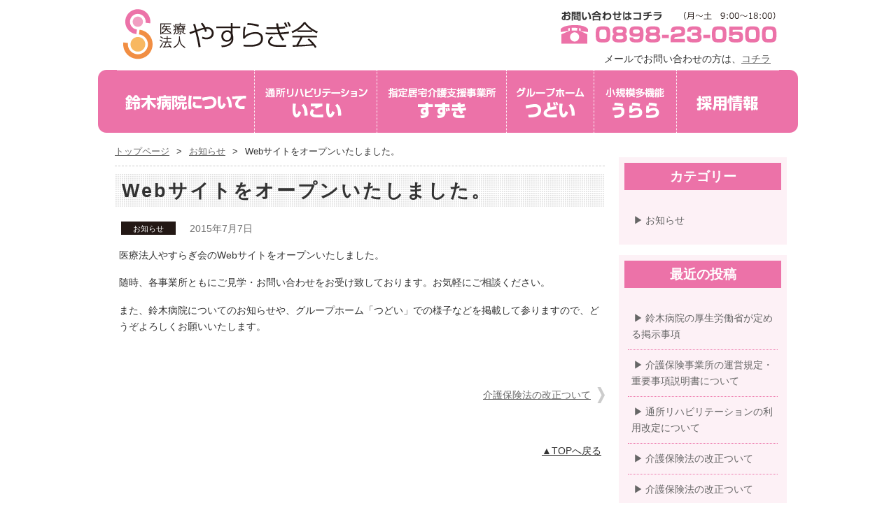

--- FILE ---
content_type: text/html; charset=UTF-8
request_url: https://yasuragi-suzuki.or.jp/archives/110/
body_size: 40021
content:
<!DOCTYPE HTML>
<html dir="ltr" lang="ja">
<head>
<meta charset="UTF-8">
<meta http-equiv="X-UA-Compatible" content="IE=edge">
<meta name="viewport" content="width=device-width, initial-scale=1">

<link rel="apple-touch-icon" href="https://yasuragi-suzuki.or.jp/yasuragi01/wp-content/themes/yasuragi01/images/touch-icon.png" />
<link rel="shortcut icon" href="https://yasuragi-suzuki.or.jp/yasuragi01/wp-content/themes/yasuragi01/images/favicon.ico" />
<link rel="stylesheet" type="text/css" href="https://yasuragi-suzuki.or.jp/yasuragi01/wp-content/themes/yasuragi01/style.css" />
<link rel="stylesheet" href="https://yasuragi-suzuki.or.jp/yasuragi01/wp-content/themes/yasuragi01/css/style-s.css" media="only screen and (max-width:767px)">
<script type="text/javascript" src="https://yasuragi-suzuki.or.jp/yasuragi01/wp-content/themes/yasuragi01/js/jquery.js"></script>
<script type="text/javascript"><!--
$(function(){
     $('img.mouseover').hover(function(){
        $(this).attr('src', $(this).attr('src').replace('_off', '_on'));
          }, function(){
             if (!$(this).hasClass('currentPage')) {
             $(this).attr('src', $(this).attr('src').replace('_on', '_off'));
        }
   });
});
--></script>


<meta name='robots' content='index, follow, max-image-preview:large, max-snippet:-1, max-video-preview:-1' />
	<style>img:is([sizes="auto" i], [sizes^="auto," i]) { contain-intrinsic-size: 3000px 1500px }</style>
	
	<!-- This site is optimized with the Yoast SEO plugin v26.8 - https://yoast.com/product/yoast-seo-wordpress/ -->
	<title>Webサイトをオープンいたしました。 - 医療法人やすらぎ会 鈴木病院</title>
	<link rel="canonical" href="https://yasuragi-suzuki.or.jp/archives/110/" />
	<meta property="og:locale" content="ja_JP" />
	<meta property="og:type" content="article" />
	<meta property="og:title" content="Webサイトをオープンいたしました。 - 医療法人やすらぎ会 鈴木病院" />
	<meta property="og:description" content="医療法人やすらぎ会のWebサイトをオープンいたしました。 随時、各事業所ともにご見学・お問い合わせをお受け致しております。お気軽にご相談ください。 また、鈴木病院についてのお知らせや、グループホーム「つどい」での様子などを掲載して参りますの ..." />
	<meta property="og:url" content="https://yasuragi-suzuki.or.jp/archives/110/" />
	<meta property="og:site_name" content="医療法人やすらぎ会 鈴木病院" />
	<meta property="article:published_time" content="2015-07-07T06:00:38+00:00" />
	<meta property="article:modified_time" content="2015-12-28T03:03:52+00:00" />
	<meta name="author" content="admin965" />
	<meta name="twitter:card" content="summary_large_image" />
	<meta name="twitter:label1" content="執筆者" />
	<meta name="twitter:data1" content="admin965" />
	<script type="application/ld+json" class="yoast-schema-graph">{"@context":"https://schema.org","@graph":[{"@type":"Article","@id":"https://yasuragi-suzuki.or.jp/archives/110/#article","isPartOf":{"@id":"https://yasuragi-suzuki.or.jp/archives/110/"},"author":{"name":"admin965","@id":"https://yasuragi-suzuki.or.jp/#/schema/person/ab4a6eaa03d7f8233ea1eaa87c0c43d7"},"headline":"Webサイトをオープンいたしました。","datePublished":"2015-07-07T06:00:38+00:00","dateModified":"2015-12-28T03:03:52+00:00","mainEntityOfPage":{"@id":"https://yasuragi-suzuki.or.jp/archives/110/"},"wordCount":3,"commentCount":0,"publisher":{"@id":"https://yasuragi-suzuki.or.jp/#organization"},"articleSection":["お知らせ"],"inLanguage":"ja","potentialAction":[{"@type":"CommentAction","name":"Comment","target":["https://yasuragi-suzuki.or.jp/archives/110/#respond"]}]},{"@type":"WebPage","@id":"https://yasuragi-suzuki.or.jp/archives/110/","url":"https://yasuragi-suzuki.or.jp/archives/110/","name":"Webサイトをオープンいたしました。 - 医療法人やすらぎ会 鈴木病院","isPartOf":{"@id":"https://yasuragi-suzuki.or.jp/#website"},"datePublished":"2015-07-07T06:00:38+00:00","dateModified":"2015-12-28T03:03:52+00:00","breadcrumb":{"@id":"https://yasuragi-suzuki.or.jp/archives/110/#breadcrumb"},"inLanguage":"ja","potentialAction":[{"@type":"ReadAction","target":["https://yasuragi-suzuki.or.jp/archives/110/"]}]},{"@type":"BreadcrumbList","@id":"https://yasuragi-suzuki.or.jp/archives/110/#breadcrumb","itemListElement":[{"@type":"ListItem","position":1,"name":"ホーム","item":"https://yasuragi-suzuki.or.jp/"},{"@type":"ListItem","position":2,"name":"Webサイトをオープンいたしました。"}]},{"@type":"WebSite","@id":"https://yasuragi-suzuki.or.jp/#website","url":"https://yasuragi-suzuki.or.jp/","name":"医療法人やすらぎ会 鈴木病院","description":"愛媛県今治市で、「病める人と共に、日々謙虚に」をモットーに、地域に根ざした、お一人お一人に寄り添った医療、介護を目指しています。","publisher":{"@id":"https://yasuragi-suzuki.or.jp/#organization"},"potentialAction":[{"@type":"SearchAction","target":{"@type":"EntryPoint","urlTemplate":"https://yasuragi-suzuki.or.jp/?s={search_term_string}"},"query-input":{"@type":"PropertyValueSpecification","valueRequired":true,"valueName":"search_term_string"}}],"inLanguage":"ja"},{"@type":"Organization","@id":"https://yasuragi-suzuki.or.jp/#organization","name":"医療法人やすらぎ会 鈴木病院","url":"https://yasuragi-suzuki.or.jp/","logo":{"@type":"ImageObject","inLanguage":"ja","@id":"https://yasuragi-suzuki.or.jp/#/schema/logo/image/","url":"/yasuragi01/wp-content/uploads/2023/03/site_id.png","contentUrl":"/yasuragi01/wp-content/uploads/2023/03/site_id.png","width":300,"height":76,"caption":"医療法人やすらぎ会 鈴木病院"},"image":{"@id":"https://yasuragi-suzuki.or.jp/#/schema/logo/image/"}},{"@type":"Person","@id":"https://yasuragi-suzuki.or.jp/#/schema/person/ab4a6eaa03d7f8233ea1eaa87c0c43d7","name":"admin965","image":{"@type":"ImageObject","inLanguage":"ja","@id":"https://yasuragi-suzuki.or.jp/#/schema/person/image/","url":"https://secure.gravatar.com/avatar/cf9e60c708731e50e50a8a85a037915e37494335e0afd70f4b87209cc2260186?s=96&d=mm&r=g","contentUrl":"https://secure.gravatar.com/avatar/cf9e60c708731e50e50a8a85a037915e37494335e0afd70f4b87209cc2260186?s=96&d=mm&r=g","caption":"admin965"},"url":"https://yasuragi-suzuki.or.jp/archives/author/admin965/"}]}</script>
	<!-- / Yoast SEO plugin. -->


<link rel='dns-prefetch' href='//www.googletagmanager.com' />
<link rel="alternate" type="application/rss+xml" title="医療法人やすらぎ会 鈴木病院 &raquo; Webサイトをオープンいたしました。 のコメントのフィード" href="https://yasuragi-suzuki.or.jp/archives/110/feed/" />
<script type="text/javascript">
/* <![CDATA[ */
window._wpemojiSettings = {"baseUrl":"https:\/\/s.w.org\/images\/core\/emoji\/16.0.1\/72x72\/","ext":".png","svgUrl":"https:\/\/s.w.org\/images\/core\/emoji\/16.0.1\/svg\/","svgExt":".svg","source":{"concatemoji":"https:\/\/yasuragi-suzuki.or.jp\/yasuragi01\/wp-includes\/js\/wp-emoji-release.min.js?ver=6.8.3"}};
/*! This file is auto-generated */
!function(s,n){var o,i,e;function c(e){try{var t={supportTests:e,timestamp:(new Date).valueOf()};sessionStorage.setItem(o,JSON.stringify(t))}catch(e){}}function p(e,t,n){e.clearRect(0,0,e.canvas.width,e.canvas.height),e.fillText(t,0,0);var t=new Uint32Array(e.getImageData(0,0,e.canvas.width,e.canvas.height).data),a=(e.clearRect(0,0,e.canvas.width,e.canvas.height),e.fillText(n,0,0),new Uint32Array(e.getImageData(0,0,e.canvas.width,e.canvas.height).data));return t.every(function(e,t){return e===a[t]})}function u(e,t){e.clearRect(0,0,e.canvas.width,e.canvas.height),e.fillText(t,0,0);for(var n=e.getImageData(16,16,1,1),a=0;a<n.data.length;a++)if(0!==n.data[a])return!1;return!0}function f(e,t,n,a){switch(t){case"flag":return n(e,"\ud83c\udff3\ufe0f\u200d\u26a7\ufe0f","\ud83c\udff3\ufe0f\u200b\u26a7\ufe0f")?!1:!n(e,"\ud83c\udde8\ud83c\uddf6","\ud83c\udde8\u200b\ud83c\uddf6")&&!n(e,"\ud83c\udff4\udb40\udc67\udb40\udc62\udb40\udc65\udb40\udc6e\udb40\udc67\udb40\udc7f","\ud83c\udff4\u200b\udb40\udc67\u200b\udb40\udc62\u200b\udb40\udc65\u200b\udb40\udc6e\u200b\udb40\udc67\u200b\udb40\udc7f");case"emoji":return!a(e,"\ud83e\udedf")}return!1}function g(e,t,n,a){var r="undefined"!=typeof WorkerGlobalScope&&self instanceof WorkerGlobalScope?new OffscreenCanvas(300,150):s.createElement("canvas"),o=r.getContext("2d",{willReadFrequently:!0}),i=(o.textBaseline="top",o.font="600 32px Arial",{});return e.forEach(function(e){i[e]=t(o,e,n,a)}),i}function t(e){var t=s.createElement("script");t.src=e,t.defer=!0,s.head.appendChild(t)}"undefined"!=typeof Promise&&(o="wpEmojiSettingsSupports",i=["flag","emoji"],n.supports={everything:!0,everythingExceptFlag:!0},e=new Promise(function(e){s.addEventListener("DOMContentLoaded",e,{once:!0})}),new Promise(function(t){var n=function(){try{var e=JSON.parse(sessionStorage.getItem(o));if("object"==typeof e&&"number"==typeof e.timestamp&&(new Date).valueOf()<e.timestamp+604800&&"object"==typeof e.supportTests)return e.supportTests}catch(e){}return null}();if(!n){if("undefined"!=typeof Worker&&"undefined"!=typeof OffscreenCanvas&&"undefined"!=typeof URL&&URL.createObjectURL&&"undefined"!=typeof Blob)try{var e="postMessage("+g.toString()+"("+[JSON.stringify(i),f.toString(),p.toString(),u.toString()].join(",")+"));",a=new Blob([e],{type:"text/javascript"}),r=new Worker(URL.createObjectURL(a),{name:"wpTestEmojiSupports"});return void(r.onmessage=function(e){c(n=e.data),r.terminate(),t(n)})}catch(e){}c(n=g(i,f,p,u))}t(n)}).then(function(e){for(var t in e)n.supports[t]=e[t],n.supports.everything=n.supports.everything&&n.supports[t],"flag"!==t&&(n.supports.everythingExceptFlag=n.supports.everythingExceptFlag&&n.supports[t]);n.supports.everythingExceptFlag=n.supports.everythingExceptFlag&&!n.supports.flag,n.DOMReady=!1,n.readyCallback=function(){n.DOMReady=!0}}).then(function(){return e}).then(function(){var e;n.supports.everything||(n.readyCallback(),(e=n.source||{}).concatemoji?t(e.concatemoji):e.wpemoji&&e.twemoji&&(t(e.twemoji),t(e.wpemoji)))}))}((window,document),window._wpemojiSettings);
/* ]]> */
</script>
<style id='wp-emoji-styles-inline-css' type='text/css'>

	img.wp-smiley, img.emoji {
		display: inline !important;
		border: none !important;
		box-shadow: none !important;
		height: 1em !important;
		width: 1em !important;
		margin: 0 0.07em !important;
		vertical-align: -0.1em !important;
		background: none !important;
		padding: 0 !important;
	}
</style>
<link rel='stylesheet' id='wp-block-library-css' href='https://yasuragi-suzuki.or.jp/yasuragi01/wp-includes/css/dist/block-library/style.min.css?ver=6.8.3' type='text/css' media='all' />
<style id='classic-theme-styles-inline-css' type='text/css'>
/*! This file is auto-generated */
.wp-block-button__link{color:#fff;background-color:#32373c;border-radius:9999px;box-shadow:none;text-decoration:none;padding:calc(.667em + 2px) calc(1.333em + 2px);font-size:1.125em}.wp-block-file__button{background:#32373c;color:#fff;text-decoration:none}
</style>
<style id='global-styles-inline-css' type='text/css'>
:root{--wp--preset--aspect-ratio--square: 1;--wp--preset--aspect-ratio--4-3: 4/3;--wp--preset--aspect-ratio--3-4: 3/4;--wp--preset--aspect-ratio--3-2: 3/2;--wp--preset--aspect-ratio--2-3: 2/3;--wp--preset--aspect-ratio--16-9: 16/9;--wp--preset--aspect-ratio--9-16: 9/16;--wp--preset--color--black: #000000;--wp--preset--color--cyan-bluish-gray: #abb8c3;--wp--preset--color--white: #ffffff;--wp--preset--color--pale-pink: #f78da7;--wp--preset--color--vivid-red: #cf2e2e;--wp--preset--color--luminous-vivid-orange: #ff6900;--wp--preset--color--luminous-vivid-amber: #fcb900;--wp--preset--color--light-green-cyan: #7bdcb5;--wp--preset--color--vivid-green-cyan: #00d084;--wp--preset--color--pale-cyan-blue: #8ed1fc;--wp--preset--color--vivid-cyan-blue: #0693e3;--wp--preset--color--vivid-purple: #9b51e0;--wp--preset--gradient--vivid-cyan-blue-to-vivid-purple: linear-gradient(135deg,rgba(6,147,227,1) 0%,rgb(155,81,224) 100%);--wp--preset--gradient--light-green-cyan-to-vivid-green-cyan: linear-gradient(135deg,rgb(122,220,180) 0%,rgb(0,208,130) 100%);--wp--preset--gradient--luminous-vivid-amber-to-luminous-vivid-orange: linear-gradient(135deg,rgba(252,185,0,1) 0%,rgba(255,105,0,1) 100%);--wp--preset--gradient--luminous-vivid-orange-to-vivid-red: linear-gradient(135deg,rgba(255,105,0,1) 0%,rgb(207,46,46) 100%);--wp--preset--gradient--very-light-gray-to-cyan-bluish-gray: linear-gradient(135deg,rgb(238,238,238) 0%,rgb(169,184,195) 100%);--wp--preset--gradient--cool-to-warm-spectrum: linear-gradient(135deg,rgb(74,234,220) 0%,rgb(151,120,209) 20%,rgb(207,42,186) 40%,rgb(238,44,130) 60%,rgb(251,105,98) 80%,rgb(254,248,76) 100%);--wp--preset--gradient--blush-light-purple: linear-gradient(135deg,rgb(255,206,236) 0%,rgb(152,150,240) 100%);--wp--preset--gradient--blush-bordeaux: linear-gradient(135deg,rgb(254,205,165) 0%,rgb(254,45,45) 50%,rgb(107,0,62) 100%);--wp--preset--gradient--luminous-dusk: linear-gradient(135deg,rgb(255,203,112) 0%,rgb(199,81,192) 50%,rgb(65,88,208) 100%);--wp--preset--gradient--pale-ocean: linear-gradient(135deg,rgb(255,245,203) 0%,rgb(182,227,212) 50%,rgb(51,167,181) 100%);--wp--preset--gradient--electric-grass: linear-gradient(135deg,rgb(202,248,128) 0%,rgb(113,206,126) 100%);--wp--preset--gradient--midnight: linear-gradient(135deg,rgb(2,3,129) 0%,rgb(40,116,252) 100%);--wp--preset--font-size--small: 13px;--wp--preset--font-size--medium: 20px;--wp--preset--font-size--large: 36px;--wp--preset--font-size--x-large: 42px;--wp--preset--spacing--20: 0.44rem;--wp--preset--spacing--30: 0.67rem;--wp--preset--spacing--40: 1rem;--wp--preset--spacing--50: 1.5rem;--wp--preset--spacing--60: 2.25rem;--wp--preset--spacing--70: 3.38rem;--wp--preset--spacing--80: 5.06rem;--wp--preset--shadow--natural: 6px 6px 9px rgba(0, 0, 0, 0.2);--wp--preset--shadow--deep: 12px 12px 50px rgba(0, 0, 0, 0.4);--wp--preset--shadow--sharp: 6px 6px 0px rgba(0, 0, 0, 0.2);--wp--preset--shadow--outlined: 6px 6px 0px -3px rgba(255, 255, 255, 1), 6px 6px rgba(0, 0, 0, 1);--wp--preset--shadow--crisp: 6px 6px 0px rgba(0, 0, 0, 1);}:where(.is-layout-flex){gap: 0.5em;}:where(.is-layout-grid){gap: 0.5em;}body .is-layout-flex{display: flex;}.is-layout-flex{flex-wrap: wrap;align-items: center;}.is-layout-flex > :is(*, div){margin: 0;}body .is-layout-grid{display: grid;}.is-layout-grid > :is(*, div){margin: 0;}:where(.wp-block-columns.is-layout-flex){gap: 2em;}:where(.wp-block-columns.is-layout-grid){gap: 2em;}:where(.wp-block-post-template.is-layout-flex){gap: 1.25em;}:where(.wp-block-post-template.is-layout-grid){gap: 1.25em;}.has-black-color{color: var(--wp--preset--color--black) !important;}.has-cyan-bluish-gray-color{color: var(--wp--preset--color--cyan-bluish-gray) !important;}.has-white-color{color: var(--wp--preset--color--white) !important;}.has-pale-pink-color{color: var(--wp--preset--color--pale-pink) !important;}.has-vivid-red-color{color: var(--wp--preset--color--vivid-red) !important;}.has-luminous-vivid-orange-color{color: var(--wp--preset--color--luminous-vivid-orange) !important;}.has-luminous-vivid-amber-color{color: var(--wp--preset--color--luminous-vivid-amber) !important;}.has-light-green-cyan-color{color: var(--wp--preset--color--light-green-cyan) !important;}.has-vivid-green-cyan-color{color: var(--wp--preset--color--vivid-green-cyan) !important;}.has-pale-cyan-blue-color{color: var(--wp--preset--color--pale-cyan-blue) !important;}.has-vivid-cyan-blue-color{color: var(--wp--preset--color--vivid-cyan-blue) !important;}.has-vivid-purple-color{color: var(--wp--preset--color--vivid-purple) !important;}.has-black-background-color{background-color: var(--wp--preset--color--black) !important;}.has-cyan-bluish-gray-background-color{background-color: var(--wp--preset--color--cyan-bluish-gray) !important;}.has-white-background-color{background-color: var(--wp--preset--color--white) !important;}.has-pale-pink-background-color{background-color: var(--wp--preset--color--pale-pink) !important;}.has-vivid-red-background-color{background-color: var(--wp--preset--color--vivid-red) !important;}.has-luminous-vivid-orange-background-color{background-color: var(--wp--preset--color--luminous-vivid-orange) !important;}.has-luminous-vivid-amber-background-color{background-color: var(--wp--preset--color--luminous-vivid-amber) !important;}.has-light-green-cyan-background-color{background-color: var(--wp--preset--color--light-green-cyan) !important;}.has-vivid-green-cyan-background-color{background-color: var(--wp--preset--color--vivid-green-cyan) !important;}.has-pale-cyan-blue-background-color{background-color: var(--wp--preset--color--pale-cyan-blue) !important;}.has-vivid-cyan-blue-background-color{background-color: var(--wp--preset--color--vivid-cyan-blue) !important;}.has-vivid-purple-background-color{background-color: var(--wp--preset--color--vivid-purple) !important;}.has-black-border-color{border-color: var(--wp--preset--color--black) !important;}.has-cyan-bluish-gray-border-color{border-color: var(--wp--preset--color--cyan-bluish-gray) !important;}.has-white-border-color{border-color: var(--wp--preset--color--white) !important;}.has-pale-pink-border-color{border-color: var(--wp--preset--color--pale-pink) !important;}.has-vivid-red-border-color{border-color: var(--wp--preset--color--vivid-red) !important;}.has-luminous-vivid-orange-border-color{border-color: var(--wp--preset--color--luminous-vivid-orange) !important;}.has-luminous-vivid-amber-border-color{border-color: var(--wp--preset--color--luminous-vivid-amber) !important;}.has-light-green-cyan-border-color{border-color: var(--wp--preset--color--light-green-cyan) !important;}.has-vivid-green-cyan-border-color{border-color: var(--wp--preset--color--vivid-green-cyan) !important;}.has-pale-cyan-blue-border-color{border-color: var(--wp--preset--color--pale-cyan-blue) !important;}.has-vivid-cyan-blue-border-color{border-color: var(--wp--preset--color--vivid-cyan-blue) !important;}.has-vivid-purple-border-color{border-color: var(--wp--preset--color--vivid-purple) !important;}.has-vivid-cyan-blue-to-vivid-purple-gradient-background{background: var(--wp--preset--gradient--vivid-cyan-blue-to-vivid-purple) !important;}.has-light-green-cyan-to-vivid-green-cyan-gradient-background{background: var(--wp--preset--gradient--light-green-cyan-to-vivid-green-cyan) !important;}.has-luminous-vivid-amber-to-luminous-vivid-orange-gradient-background{background: var(--wp--preset--gradient--luminous-vivid-amber-to-luminous-vivid-orange) !important;}.has-luminous-vivid-orange-to-vivid-red-gradient-background{background: var(--wp--preset--gradient--luminous-vivid-orange-to-vivid-red) !important;}.has-very-light-gray-to-cyan-bluish-gray-gradient-background{background: var(--wp--preset--gradient--very-light-gray-to-cyan-bluish-gray) !important;}.has-cool-to-warm-spectrum-gradient-background{background: var(--wp--preset--gradient--cool-to-warm-spectrum) !important;}.has-blush-light-purple-gradient-background{background: var(--wp--preset--gradient--blush-light-purple) !important;}.has-blush-bordeaux-gradient-background{background: var(--wp--preset--gradient--blush-bordeaux) !important;}.has-luminous-dusk-gradient-background{background: var(--wp--preset--gradient--luminous-dusk) !important;}.has-pale-ocean-gradient-background{background: var(--wp--preset--gradient--pale-ocean) !important;}.has-electric-grass-gradient-background{background: var(--wp--preset--gradient--electric-grass) !important;}.has-midnight-gradient-background{background: var(--wp--preset--gradient--midnight) !important;}.has-small-font-size{font-size: var(--wp--preset--font-size--small) !important;}.has-medium-font-size{font-size: var(--wp--preset--font-size--medium) !important;}.has-large-font-size{font-size: var(--wp--preset--font-size--large) !important;}.has-x-large-font-size{font-size: var(--wp--preset--font-size--x-large) !important;}
:where(.wp-block-post-template.is-layout-flex){gap: 1.25em;}:where(.wp-block-post-template.is-layout-grid){gap: 1.25em;}
:where(.wp-block-columns.is-layout-flex){gap: 2em;}:where(.wp-block-columns.is-layout-grid){gap: 2em;}
:root :where(.wp-block-pullquote){font-size: 1.5em;line-height: 1.6;}
</style>
<link rel='stylesheet' id='contact-form-7-css' href='https://yasuragi-suzuki.or.jp/yasuragi01/wp-content/plugins/contact-form-7/includes/css/styles.css?ver=6.1.4' type='text/css' media='all' />
<link rel='stylesheet' id='slb_core-css' href='https://yasuragi-suzuki.or.jp/yasuragi01/wp-content/plugins/simple-lightbox/client/css/app.css?ver=2.9.4' type='text/css' media='all' />

<!-- Site Kit によって追加された Google タグ（gtag.js）スニペット -->
<!-- Google アナリティクス スニペット (Site Kit が追加) -->
<script type="text/javascript" src="https://www.googletagmanager.com/gtag/js?id=G-TVCD8VGGK0" id="google_gtagjs-js" async></script>
<script type="text/javascript" id="google_gtagjs-js-after">
/* <![CDATA[ */
window.dataLayer = window.dataLayer || [];function gtag(){dataLayer.push(arguments);}
gtag("set","linker",{"domains":["yasuragi-suzuki.or.jp"]});
gtag("js", new Date());
gtag("set", "developer_id.dZTNiMT", true);
gtag("config", "G-TVCD8VGGK0");
/* ]]> */
</script>
<link rel="https://api.w.org/" href="https://yasuragi-suzuki.or.jp/wp-json/" /><link rel="alternate" title="JSON" type="application/json" href="https://yasuragi-suzuki.or.jp/wp-json/wp/v2/posts/110" /><link rel='shortlink' href='https://yasuragi-suzuki.or.jp/?p=110' />
<link rel="alternate" title="oEmbed (JSON)" type="application/json+oembed" href="https://yasuragi-suzuki.or.jp/wp-json/oembed/1.0/embed?url=https%3A%2F%2Fyasuragi-suzuki.or.jp%2Farchives%2F110%2F" />
<link rel="alternate" title="oEmbed (XML)" type="text/xml+oembed" href="https://yasuragi-suzuki.or.jp/wp-json/oembed/1.0/embed?url=https%3A%2F%2Fyasuragi-suzuki.or.jp%2Farchives%2F110%2F&#038;format=xml" />
<meta name="generator" content="Site Kit by Google 1.170.0" />		<style type="text/css" id="wp-custom-css">
			.grecaptcha-badge {
	visibility:hidden;
}		</style>
		
</head>
<body class="wp-singular post-template-default single single-post postid-110 single-format-standard wp-theme-yasuragi01">

	<div id="wrap2">
  <div id="container">
    <header id="header">
      <h1 id="site-id">
        <a href="https://yasuragi-suzuki.or.jp/"><img src="https://yasuragi-suzuki.or.jp/yasuragi01/wp-content/themes/yasuragi01/images/header/site_id.png" alt="医療法人やすらぎ会 鈴木病院" /></a>
      </h1><!-- #site-id end -->
      <div id="utility-group">
	  <img src="https://yasuragi-suzuki.or.jp/yasuragi01/wp-content/themes/yasuragi01/images/header/tel.png" alt="医療法人やすらぎ会 鈴木病院" class="alignright" /><br />
	<p class="right">メールでお問い合わせの方は、<a href="https://yasuragi-suzuki.or.jp/contact/">コチラ</a>　</p>
      </div><!--   #utility-group end -->
      <div class="sp"><a href="tel:0898-23-0500" class="btn-tel">0898-23-0500</a></div>
    </header><!-- #header end -->

<div class="pc">
<nav id="global-nav" class="menu-global-container"><ul id="menu-global" class="menu"><li id="menu-item-18" class="menu-item menu-item-type-post_type menu-item-object-page menu-item-18"><a href="https://yasuragi-suzuki.or.jp/suzuki/">鈴木病院について</a></li>
<li id="menu-item-43" class="menu-item menu-item-type-post_type menu-item-object-page menu-item-43"><a href="https://yasuragi-suzuki.or.jp/ikoi/">通所リハビリテーション「いこい」</a></li>
<li id="menu-item-17" class="menu-item menu-item-type-post_type menu-item-object-page menu-item-17"><a href="https://yasuragi-suzuki.or.jp/work/">指定居宅介護支援事業所「すずき」</a></li>
<li id="menu-item-1015" class="menu-item menu-item-type-post_type menu-item-object-page menu-item-1015"><a href="https://yasuragi-suzuki.or.jp/tudoi/">グループホーム「つどい」</a></li>
<li id="menu-item-15" class="menu-item menu-item-type-post_type menu-item-object-page menu-item-15"><a href="https://yasuragi-suzuki.or.jp/urara/">小規模多機能「うらら」</a></li>
<li id="menu-item-1894" class="menu-item menu-item-type-post_type menu-item-object-page menu-item-1894"><a href="https://yasuragi-suzuki.or.jp/recruit/">採用情報</a></li>
</ul></nav>
</div>

<!--<div class="sp">
	<div id="modal">

			<nav id="smart-nav" class="menu-smart-container"><ul id="menu-smart" class="menu"><li id="menu-item-1429" class="menu-item menu-item-type-post_type menu-item-object-page menu-item-home menu-item-1429"><a href="https://yasuragi-suzuki.or.jp/">Home</a></li>
<li id="menu-item-1431" class="menu-item menu-item-type-post_type menu-item-object-page menu-item-1431"><a href="https://yasuragi-suzuki.or.jp/suzuki/">鈴木病院について</a></li>
<li id="menu-item-1428" class="menu-item menu-item-type-post_type menu-item-object-page menu-item-1428"><a href="https://yasuragi-suzuki.or.jp/ikoi/">通所リハビリテーション「いこい」</a></li>
<li id="menu-item-1430" class="menu-item menu-item-type-post_type menu-item-object-page menu-item-1430"><a href="https://yasuragi-suzuki.or.jp/work/">指定居宅介護支援事業所「すずき」</a></li>
<li id="menu-item-1432" class="menu-item menu-item-type-post_type menu-item-object-page menu-item-1432"><a href="https://yasuragi-suzuki.or.jp/tudoi/">グループホーム「つどい」</a></li>
<li id="menu-item-1436" class="menu-item menu-item-type-post_type menu-item-object-page menu-item-1436"><a href="https://yasuragi-suzuki.or.jp/urara/">小規模多機能「うらら」</a></li>
<li id="menu-item-1895" class="menu-item menu-item-type-post_type menu-item-object-page menu-item-1895"><a href="https://yasuragi-suzuki.or.jp/recruit/">採用情報</a></li>
<li id="menu-item-1435" class="menu-item menu-item-type-post_type menu-item-object-page menu-item-1435"><a href="https://yasuragi-suzuki.or.jp/contact/">お問い合わせ・ご相談</a></li>
<li id="menu-item-1434" class="menu-item menu-item-type-post_type menu-item-object-page menu-item-1434"><a href="https://yasuragi-suzuki.or.jp/privacy/">プライバシーポリシー</a></li>
</ul></nav>
	<script src="https://yasuragi-suzuki.or.jp/yasuragi01/wp-content/themes/yasuragi01/js/jquery.pageslide.min.js"></script>

	<script>
		$(".open").pageslide();
	</script>
	</div>
</div>-->

  
    <section id="contents-body">

      <section id="contents">
	<div id="archive-contents">
<nav id="bread-crumb" class="bread_crumb">
	<ul>
		<li class="level-1 top"><a href="https://yasuragi-suzuki.or.jp/">トップページ</a></li>
		<li class="level-2 sub"><a href="https://yasuragi-suzuki.or.jp/archives/category/infomation/">お知らせ</a></li>
		<li class="level-3 sub tail current">Webサイトをオープンいたしました。</li>
	</ul>
</nav>
  <div class="dash"></div>

        <article>
          <header class="page-header">
            <h1 class="page-title">Webサイトをオープンいたしました。</h1>
          </header>
          <section class="entry-content">
                  <span class="otherinfo">お知らせ</span>
                <div id="content_date_author">
                  <time pubdate="pubdate" datetime="2015-07-07" class="entry-date">2015年7月7日</time> 
            </div>
            <p>医療法人やすらぎ会のWebサイトをオープンいたしました。</p>
<p>随時、各事業所ともにご見学・お問い合わせをお受け致しております。お気軽にご相談ください。</p>
<p>また、鈴木病院についてのお知らせや、グループホーム「つどい」での様子などを掲載して参りますので、どうぞよろしくお願いいたします。</p>
<p>&nbsp;</p>

          </section>
        </article>
        <nav class="adjacent_post_links">
          <ul>
            <li class="previous"></li> 
            <li class="next"><a href="https://yasuragi-suzuki.or.jp/archives/1899/" rel="next">介護保険法の改正ついて</a></li> 
          </ul>
        </nav>

<aside id="back_to_top"><a href="#wrap" onclick="scrollup(); return false;" class="over" >▲TOPへ戻る</a></aside>


	</div><!-- #archive-contents end -->
      <section id="sidebar">
        <div id="primary" class="widget-area">
          <aside id="categories-2" class="widget-container widget_categories"><h1 class="widget-title">カテゴリー</h1>
			<ul>
					<li class="cat-item cat-item-8"><a href="https://yasuragi-suzuki.or.jp/archives/category/infomation/">お知らせ</a>
</li>
			</ul>

			</aside>
		<aside id="recent-posts-4" class="widget-container widget_recent_entries">
		<h1 class="widget-title">最近の投稿</h1>
		<ul>
											<li>
					<a href="https://yasuragi-suzuki.or.jp/archives/2079/">鈴木病院の厚生労働省が定める掲示事項</a>
									</li>
											<li>
					<a href="https://yasuragi-suzuki.or.jp/archives/2076/">介護保険事業所の運営規定・重要事項説明書について</a>
									</li>
											<li>
					<a href="https://yasuragi-suzuki.or.jp/archives/2072/">通所リハビリテーションの利用改定について</a>
									</li>
											<li>
					<a href="https://yasuragi-suzuki.or.jp/archives/2040/">介護保険法の改正ついて</a>
									</li>
											<li>
					<a href="https://yasuragi-suzuki.or.jp/archives/2038/">介護保険法の改正ついて</a>
									</li>
					</ul>

		</aside>
        </div><!-- #primary end -->
        <div id="secondary" class="widget-area">
<!--          facebook like box       -->
        </div><!-- #secondary end -->
      </section><!-- #sidebar end -->
      </section><!-- #contents end -->
    </section><!-- #contents-body end -->
  </div><!-- #container end -->
  <div id="bg-fotter">
    <footer id="footer">
	  <div id="footer-container">

		<div id="fotter-nav">
			<nav id="footer-nav" class="menu-footer-container"><ul id="menu-footer" class="menu"><li id="menu-item-64" class="menu-item menu-item-type-post_type menu-item-object-page menu-item-home menu-item-64"><a href="https://yasuragi-suzuki.or.jp/">Home</a></li>
<li id="menu-item-63" class="menu-item menu-item-type-post_type menu-item-object-page menu-item-63"><a href="https://yasuragi-suzuki.or.jp/suzuki/">鈴木病院について</a></li>
<li id="menu-item-59" class="menu-item menu-item-type-post_type menu-item-object-page menu-item-59"><a href="https://yasuragi-suzuki.or.jp/ikoi/">通所リハビリテーション「いこい」</a></li>
<li id="menu-item-62" class="menu-item menu-item-type-post_type menu-item-object-page menu-item-62"><a href="https://yasuragi-suzuki.or.jp/work/">指定居宅介護支援事業所「すずき」</a></li>
<li id="menu-item-1422" class="menu-item menu-item-type-post_type menu-item-object-page menu-item-1422"><a href="https://yasuragi-suzuki.or.jp/tudoi/">グループホーム「つどい」</a></li>
<li id="menu-item-61" class="menu-item menu-item-type-post_type menu-item-object-page menu-item-61"><a href="https://yasuragi-suzuki.or.jp/urara/">小規模多機能「うらら」</a></li>
<li id="menu-item-60" class="menu-item menu-item-type-post_type menu-item-object-page menu-item-60"><a href="https://yasuragi-suzuki.or.jp/contact/">お問い合わせ・ご相談</a></li>
<li id="menu-item-466" class="menu-item menu-item-type-post_type menu-item-object-page menu-item-466"><a href="https://yasuragi-suzuki.or.jp/privacy/">プライバシーポリシー</a></li>
<li id="menu-item-65" class="menu-item menu-item-type-post_type menu-item-object-page menu-item-65"><a href="https://yasuragi-suzuki.or.jp/sitemap/">サイトマップ</a></li>
</ul></nav>		</div>
		<div id="fotter-nav-blog">
		<img src="https://yasuragi-suzuki.or.jp/yasuragi01/wp-content/themes/yasuragi01/images/ttl_blog.png" alt="フッターブログ" />
			<nav id="footer_blog-nav" class="menu-blog-container"><ul id="menu-blog" class="menu"><li id="menu-item-1028" class="menu-item menu-item-type-taxonomy menu-item-object-category menu-item-1028"><a href="https://yasuragi-suzuki.or.jp/archives/category/infomation/suzuki/">鈴木病院ブログ</a></li>
<li id="menu-item-1029" class="menu-item menu-item-type-taxonomy menu-item-object-category menu-item-1029"><a href="https://yasuragi-suzuki.or.jp/archives/category/infomation/tudoi/">「つどい」ブログ</a></li>
</ul></nav>		</div>

		<div id="footer-info">
			<img src="https://yasuragi-suzuki.or.jp/yasuragi01/wp-content/themes/yasuragi01/images/header/site_id.png" alt="医療法人やすらぎ会 鈴木病院" />
			<p><strong>TEL/FAX<br /><span class="footer-num">0898-23-0500 / 0898-32-2591</span></strong></p>
			<p><strong>鈴木病院</strong><br />〒794-0026　愛媛県今治市別宮町2-1-5</p>
			<p><strong>ケアハートホーム「つどい」</strong><br />〒794-0027　愛媛県今治市南大門2-2-2</p>

		</div>
		<div class="cleared"></div>
      <p id="copyright"><small>Copyright &copy;医療法人やすらぎ会 鈴木病院 All rights reserved.</small></p>
      </div><!-- #footer-container end -->
    </footer><!-- #footer end -->
  </div><!-- #bg-fotter -->
</div><!-- #wrap end -->

<div class="sp">
	<div id="sp-nav-button">
        <button type="button" id="drawer-toggle" class="tcon tcon-menu--xcross" aria-label="toggle menu">       
                <span class="tcon-menu__lines" aria-hidden="true"></span>
                <span class="tcon-visuallyhidden">toggle menu</span>
        </button>
	</div>
    
    <div id="drawer">
		<nav id="smart-nav" class="menu-smart-container"><ul id="menu-smart-1" class="menu"><li class="menu-item menu-item-type-post_type menu-item-object-page menu-item-home menu-item-1429"><a href="https://yasuragi-suzuki.or.jp/">Home</a></li>
<li class="menu-item menu-item-type-post_type menu-item-object-page menu-item-1431"><a href="https://yasuragi-suzuki.or.jp/suzuki/">鈴木病院について</a></li>
<li class="menu-item menu-item-type-post_type menu-item-object-page menu-item-1428"><a href="https://yasuragi-suzuki.or.jp/ikoi/">通所リハビリテーション「いこい」</a></li>
<li class="menu-item menu-item-type-post_type menu-item-object-page menu-item-1430"><a href="https://yasuragi-suzuki.or.jp/work/">指定居宅介護支援事業所「すずき」</a></li>
<li class="menu-item menu-item-type-post_type menu-item-object-page menu-item-1432"><a href="https://yasuragi-suzuki.or.jp/tudoi/">グループホーム「つどい」</a></li>
<li class="menu-item menu-item-type-post_type menu-item-object-page menu-item-1436"><a href="https://yasuragi-suzuki.or.jp/urara/">小規模多機能「うらら」</a></li>
<li class="menu-item menu-item-type-post_type menu-item-object-page menu-item-1895"><a href="https://yasuragi-suzuki.or.jp/recruit/">採用情報</a></li>
<li class="menu-item menu-item-type-post_type menu-item-object-page menu-item-1435"><a href="https://yasuragi-suzuki.or.jp/contact/">お問い合わせ・ご相談</a></li>
<li class="menu-item menu-item-type-post_type menu-item-object-page menu-item-1434"><a href="https://yasuragi-suzuki.or.jp/privacy/">プライバシーポリシー</a></li>
</ul></nav>    </div><!--// #sp-global-nav-->
    
    <!-- menu button -->
    <script type="text/javascript">
		jQuery(document).ready(function($) {
			var $content = $('#wrapper'),
			$drawer = $('#drawer'),
			$button = $('button#drawer-toggle'),
			$body = $('body'),
			isOpen = false;
				
			$button.on('touchstart click', function () {
				if(isOpen) {
					$drawer.removeClass('open');
					$content.removeClass('open');
					$body.removeClass('open-b');
					$body.addClass('close-b');
					isOpen = false;
				} else {
					$drawer.addClass('open');
					$content.addClass('open');
					$body.addClass('open-b');
					$body.removeClass('close-b');
					isOpen = true;
				}
				return false;
			});
			
			$content.on('touchstart click', function (e) {
				e.stopPropagation(); //イベント伝播のみ阻止
				if(isOpen) {
					$drawer.removeClass('open');
					$content.removeClass('open');
					$body.removeClass('open-b');
					$body.addClass('close-b');
					isOpen = false;
				}
			});
			
		});
    </script>
</div>

<script src="https://yasuragi-suzuki.or.jp/yasuragi01/wp-content/themes/yasuragi01/js/scroll.js"></script>

<script type="speculationrules">
{"prefetch":[{"source":"document","where":{"and":[{"href_matches":"\/*"},{"not":{"href_matches":["\/yasuragi01\/wp-*.php","\/yasuragi01\/wp-admin\/*","\/yasuragi01\/wp-content\/uploads\/*","\/yasuragi01\/wp-content\/*","\/yasuragi01\/wp-content\/plugins\/*","\/yasuragi01\/wp-content\/themes\/yasuragi01\/*","\/*\\?(.+)"]}},{"not":{"selector_matches":"a[rel~=\"nofollow\"]"}},{"not":{"selector_matches":".no-prefetch, .no-prefetch a"}}]},"eagerness":"conservative"}]}
</script>
<script type="text/javascript" src="https://yasuragi-suzuki.or.jp/yasuragi01/wp-includes/js/dist/hooks.min.js?ver=4d63a3d491d11ffd8ac6" id="wp-hooks-js"></script>
<script type="text/javascript" src="https://yasuragi-suzuki.or.jp/yasuragi01/wp-includes/js/dist/i18n.min.js?ver=5e580eb46a90c2b997e6" id="wp-i18n-js"></script>
<script type="text/javascript" id="wp-i18n-js-after">
/* <![CDATA[ */
wp.i18n.setLocaleData( { 'text direction\u0004ltr': [ 'ltr' ] } );
/* ]]> */
</script>
<script type="text/javascript" src="https://yasuragi-suzuki.or.jp/yasuragi01/wp-content/plugins/contact-form-7/includes/swv/js/index.js?ver=6.1.4" id="swv-js"></script>
<script type="text/javascript" id="contact-form-7-js-translations">
/* <![CDATA[ */
( function( domain, translations ) {
	var localeData = translations.locale_data[ domain ] || translations.locale_data.messages;
	localeData[""].domain = domain;
	wp.i18n.setLocaleData( localeData, domain );
} )( "contact-form-7", {"translation-revision-date":"2025-11-30 08:12:23+0000","generator":"GlotPress\/4.0.3","domain":"messages","locale_data":{"messages":{"":{"domain":"messages","plural-forms":"nplurals=1; plural=0;","lang":"ja_JP"},"This contact form is placed in the wrong place.":["\u3053\u306e\u30b3\u30f3\u30bf\u30af\u30c8\u30d5\u30a9\u30fc\u30e0\u306f\u9593\u9055\u3063\u305f\u4f4d\u7f6e\u306b\u7f6e\u304b\u308c\u3066\u3044\u307e\u3059\u3002"],"Error:":["\u30a8\u30e9\u30fc:"]}},"comment":{"reference":"includes\/js\/index.js"}} );
/* ]]> */
</script>
<script type="text/javascript" id="contact-form-7-js-before">
/* <![CDATA[ */
var wpcf7 = {
    "api": {
        "root": "https:\/\/yasuragi-suzuki.or.jp\/wp-json\/",
        "namespace": "contact-form-7\/v1"
    },
    "cached": 1
};
/* ]]> */
</script>
<script type="text/javascript" src="https://yasuragi-suzuki.or.jp/yasuragi01/wp-content/plugins/contact-form-7/includes/js/index.js?ver=6.1.4" id="contact-form-7-js"></script>
<script type="text/javascript" src="https://www.google.com/recaptcha/api.js?render=6LewTP4ZAAAAAL3Spj2reJI8-UB2oL_29aoJA5KX&amp;ver=3.0" id="google-recaptcha-js"></script>
<script type="text/javascript" src="https://yasuragi-suzuki.or.jp/yasuragi01/wp-includes/js/dist/vendor/wp-polyfill.min.js?ver=3.15.0" id="wp-polyfill-js"></script>
<script type="text/javascript" id="wpcf7-recaptcha-js-before">
/* <![CDATA[ */
var wpcf7_recaptcha = {
    "sitekey": "6LewTP4ZAAAAAL3Spj2reJI8-UB2oL_29aoJA5KX",
    "actions": {
        "homepage": "homepage",
        "contactform": "contactform"
    }
};
/* ]]> */
</script>
<script type="text/javascript" src="https://yasuragi-suzuki.or.jp/yasuragi01/wp-content/plugins/contact-form-7/modules/recaptcha/index.js?ver=6.1.4" id="wpcf7-recaptcha-js"></script>
<script type="text/javascript" id="slb_context">/* <![CDATA[ */if ( !!window.jQuery ) {(function($){$(document).ready(function(){if ( !!window.SLB ) { {$.extend(SLB, {"context":["public","user_guest"]});} }})})(jQuery);}/* ]]> */</script>
</body>
</html>


--- FILE ---
content_type: text/html; charset=utf-8
request_url: https://www.google.com/recaptcha/api2/anchor?ar=1&k=6LewTP4ZAAAAAL3Spj2reJI8-UB2oL_29aoJA5KX&co=aHR0cHM6Ly95YXN1cmFnaS1zdXp1a2kub3IuanA6NDQz&hl=en&v=PoyoqOPhxBO7pBk68S4YbpHZ&size=invisible&anchor-ms=20000&execute-ms=30000&cb=n45tn8v7w072
body_size: 48625
content:
<!DOCTYPE HTML><html dir="ltr" lang="en"><head><meta http-equiv="Content-Type" content="text/html; charset=UTF-8">
<meta http-equiv="X-UA-Compatible" content="IE=edge">
<title>reCAPTCHA</title>
<style type="text/css">
/* cyrillic-ext */
@font-face {
  font-family: 'Roboto';
  font-style: normal;
  font-weight: 400;
  font-stretch: 100%;
  src: url(//fonts.gstatic.com/s/roboto/v48/KFO7CnqEu92Fr1ME7kSn66aGLdTylUAMa3GUBHMdazTgWw.woff2) format('woff2');
  unicode-range: U+0460-052F, U+1C80-1C8A, U+20B4, U+2DE0-2DFF, U+A640-A69F, U+FE2E-FE2F;
}
/* cyrillic */
@font-face {
  font-family: 'Roboto';
  font-style: normal;
  font-weight: 400;
  font-stretch: 100%;
  src: url(//fonts.gstatic.com/s/roboto/v48/KFO7CnqEu92Fr1ME7kSn66aGLdTylUAMa3iUBHMdazTgWw.woff2) format('woff2');
  unicode-range: U+0301, U+0400-045F, U+0490-0491, U+04B0-04B1, U+2116;
}
/* greek-ext */
@font-face {
  font-family: 'Roboto';
  font-style: normal;
  font-weight: 400;
  font-stretch: 100%;
  src: url(//fonts.gstatic.com/s/roboto/v48/KFO7CnqEu92Fr1ME7kSn66aGLdTylUAMa3CUBHMdazTgWw.woff2) format('woff2');
  unicode-range: U+1F00-1FFF;
}
/* greek */
@font-face {
  font-family: 'Roboto';
  font-style: normal;
  font-weight: 400;
  font-stretch: 100%;
  src: url(//fonts.gstatic.com/s/roboto/v48/KFO7CnqEu92Fr1ME7kSn66aGLdTylUAMa3-UBHMdazTgWw.woff2) format('woff2');
  unicode-range: U+0370-0377, U+037A-037F, U+0384-038A, U+038C, U+038E-03A1, U+03A3-03FF;
}
/* math */
@font-face {
  font-family: 'Roboto';
  font-style: normal;
  font-weight: 400;
  font-stretch: 100%;
  src: url(//fonts.gstatic.com/s/roboto/v48/KFO7CnqEu92Fr1ME7kSn66aGLdTylUAMawCUBHMdazTgWw.woff2) format('woff2');
  unicode-range: U+0302-0303, U+0305, U+0307-0308, U+0310, U+0312, U+0315, U+031A, U+0326-0327, U+032C, U+032F-0330, U+0332-0333, U+0338, U+033A, U+0346, U+034D, U+0391-03A1, U+03A3-03A9, U+03B1-03C9, U+03D1, U+03D5-03D6, U+03F0-03F1, U+03F4-03F5, U+2016-2017, U+2034-2038, U+203C, U+2040, U+2043, U+2047, U+2050, U+2057, U+205F, U+2070-2071, U+2074-208E, U+2090-209C, U+20D0-20DC, U+20E1, U+20E5-20EF, U+2100-2112, U+2114-2115, U+2117-2121, U+2123-214F, U+2190, U+2192, U+2194-21AE, U+21B0-21E5, U+21F1-21F2, U+21F4-2211, U+2213-2214, U+2216-22FF, U+2308-230B, U+2310, U+2319, U+231C-2321, U+2336-237A, U+237C, U+2395, U+239B-23B7, U+23D0, U+23DC-23E1, U+2474-2475, U+25AF, U+25B3, U+25B7, U+25BD, U+25C1, U+25CA, U+25CC, U+25FB, U+266D-266F, U+27C0-27FF, U+2900-2AFF, U+2B0E-2B11, U+2B30-2B4C, U+2BFE, U+3030, U+FF5B, U+FF5D, U+1D400-1D7FF, U+1EE00-1EEFF;
}
/* symbols */
@font-face {
  font-family: 'Roboto';
  font-style: normal;
  font-weight: 400;
  font-stretch: 100%;
  src: url(//fonts.gstatic.com/s/roboto/v48/KFO7CnqEu92Fr1ME7kSn66aGLdTylUAMaxKUBHMdazTgWw.woff2) format('woff2');
  unicode-range: U+0001-000C, U+000E-001F, U+007F-009F, U+20DD-20E0, U+20E2-20E4, U+2150-218F, U+2190, U+2192, U+2194-2199, U+21AF, U+21E6-21F0, U+21F3, U+2218-2219, U+2299, U+22C4-22C6, U+2300-243F, U+2440-244A, U+2460-24FF, U+25A0-27BF, U+2800-28FF, U+2921-2922, U+2981, U+29BF, U+29EB, U+2B00-2BFF, U+4DC0-4DFF, U+FFF9-FFFB, U+10140-1018E, U+10190-1019C, U+101A0, U+101D0-101FD, U+102E0-102FB, U+10E60-10E7E, U+1D2C0-1D2D3, U+1D2E0-1D37F, U+1F000-1F0FF, U+1F100-1F1AD, U+1F1E6-1F1FF, U+1F30D-1F30F, U+1F315, U+1F31C, U+1F31E, U+1F320-1F32C, U+1F336, U+1F378, U+1F37D, U+1F382, U+1F393-1F39F, U+1F3A7-1F3A8, U+1F3AC-1F3AF, U+1F3C2, U+1F3C4-1F3C6, U+1F3CA-1F3CE, U+1F3D4-1F3E0, U+1F3ED, U+1F3F1-1F3F3, U+1F3F5-1F3F7, U+1F408, U+1F415, U+1F41F, U+1F426, U+1F43F, U+1F441-1F442, U+1F444, U+1F446-1F449, U+1F44C-1F44E, U+1F453, U+1F46A, U+1F47D, U+1F4A3, U+1F4B0, U+1F4B3, U+1F4B9, U+1F4BB, U+1F4BF, U+1F4C8-1F4CB, U+1F4D6, U+1F4DA, U+1F4DF, U+1F4E3-1F4E6, U+1F4EA-1F4ED, U+1F4F7, U+1F4F9-1F4FB, U+1F4FD-1F4FE, U+1F503, U+1F507-1F50B, U+1F50D, U+1F512-1F513, U+1F53E-1F54A, U+1F54F-1F5FA, U+1F610, U+1F650-1F67F, U+1F687, U+1F68D, U+1F691, U+1F694, U+1F698, U+1F6AD, U+1F6B2, U+1F6B9-1F6BA, U+1F6BC, U+1F6C6-1F6CF, U+1F6D3-1F6D7, U+1F6E0-1F6EA, U+1F6F0-1F6F3, U+1F6F7-1F6FC, U+1F700-1F7FF, U+1F800-1F80B, U+1F810-1F847, U+1F850-1F859, U+1F860-1F887, U+1F890-1F8AD, U+1F8B0-1F8BB, U+1F8C0-1F8C1, U+1F900-1F90B, U+1F93B, U+1F946, U+1F984, U+1F996, U+1F9E9, U+1FA00-1FA6F, U+1FA70-1FA7C, U+1FA80-1FA89, U+1FA8F-1FAC6, U+1FACE-1FADC, U+1FADF-1FAE9, U+1FAF0-1FAF8, U+1FB00-1FBFF;
}
/* vietnamese */
@font-face {
  font-family: 'Roboto';
  font-style: normal;
  font-weight: 400;
  font-stretch: 100%;
  src: url(//fonts.gstatic.com/s/roboto/v48/KFO7CnqEu92Fr1ME7kSn66aGLdTylUAMa3OUBHMdazTgWw.woff2) format('woff2');
  unicode-range: U+0102-0103, U+0110-0111, U+0128-0129, U+0168-0169, U+01A0-01A1, U+01AF-01B0, U+0300-0301, U+0303-0304, U+0308-0309, U+0323, U+0329, U+1EA0-1EF9, U+20AB;
}
/* latin-ext */
@font-face {
  font-family: 'Roboto';
  font-style: normal;
  font-weight: 400;
  font-stretch: 100%;
  src: url(//fonts.gstatic.com/s/roboto/v48/KFO7CnqEu92Fr1ME7kSn66aGLdTylUAMa3KUBHMdazTgWw.woff2) format('woff2');
  unicode-range: U+0100-02BA, U+02BD-02C5, U+02C7-02CC, U+02CE-02D7, U+02DD-02FF, U+0304, U+0308, U+0329, U+1D00-1DBF, U+1E00-1E9F, U+1EF2-1EFF, U+2020, U+20A0-20AB, U+20AD-20C0, U+2113, U+2C60-2C7F, U+A720-A7FF;
}
/* latin */
@font-face {
  font-family: 'Roboto';
  font-style: normal;
  font-weight: 400;
  font-stretch: 100%;
  src: url(//fonts.gstatic.com/s/roboto/v48/KFO7CnqEu92Fr1ME7kSn66aGLdTylUAMa3yUBHMdazQ.woff2) format('woff2');
  unicode-range: U+0000-00FF, U+0131, U+0152-0153, U+02BB-02BC, U+02C6, U+02DA, U+02DC, U+0304, U+0308, U+0329, U+2000-206F, U+20AC, U+2122, U+2191, U+2193, U+2212, U+2215, U+FEFF, U+FFFD;
}
/* cyrillic-ext */
@font-face {
  font-family: 'Roboto';
  font-style: normal;
  font-weight: 500;
  font-stretch: 100%;
  src: url(//fonts.gstatic.com/s/roboto/v48/KFO7CnqEu92Fr1ME7kSn66aGLdTylUAMa3GUBHMdazTgWw.woff2) format('woff2');
  unicode-range: U+0460-052F, U+1C80-1C8A, U+20B4, U+2DE0-2DFF, U+A640-A69F, U+FE2E-FE2F;
}
/* cyrillic */
@font-face {
  font-family: 'Roboto';
  font-style: normal;
  font-weight: 500;
  font-stretch: 100%;
  src: url(//fonts.gstatic.com/s/roboto/v48/KFO7CnqEu92Fr1ME7kSn66aGLdTylUAMa3iUBHMdazTgWw.woff2) format('woff2');
  unicode-range: U+0301, U+0400-045F, U+0490-0491, U+04B0-04B1, U+2116;
}
/* greek-ext */
@font-face {
  font-family: 'Roboto';
  font-style: normal;
  font-weight: 500;
  font-stretch: 100%;
  src: url(//fonts.gstatic.com/s/roboto/v48/KFO7CnqEu92Fr1ME7kSn66aGLdTylUAMa3CUBHMdazTgWw.woff2) format('woff2');
  unicode-range: U+1F00-1FFF;
}
/* greek */
@font-face {
  font-family: 'Roboto';
  font-style: normal;
  font-weight: 500;
  font-stretch: 100%;
  src: url(//fonts.gstatic.com/s/roboto/v48/KFO7CnqEu92Fr1ME7kSn66aGLdTylUAMa3-UBHMdazTgWw.woff2) format('woff2');
  unicode-range: U+0370-0377, U+037A-037F, U+0384-038A, U+038C, U+038E-03A1, U+03A3-03FF;
}
/* math */
@font-face {
  font-family: 'Roboto';
  font-style: normal;
  font-weight: 500;
  font-stretch: 100%;
  src: url(//fonts.gstatic.com/s/roboto/v48/KFO7CnqEu92Fr1ME7kSn66aGLdTylUAMawCUBHMdazTgWw.woff2) format('woff2');
  unicode-range: U+0302-0303, U+0305, U+0307-0308, U+0310, U+0312, U+0315, U+031A, U+0326-0327, U+032C, U+032F-0330, U+0332-0333, U+0338, U+033A, U+0346, U+034D, U+0391-03A1, U+03A3-03A9, U+03B1-03C9, U+03D1, U+03D5-03D6, U+03F0-03F1, U+03F4-03F5, U+2016-2017, U+2034-2038, U+203C, U+2040, U+2043, U+2047, U+2050, U+2057, U+205F, U+2070-2071, U+2074-208E, U+2090-209C, U+20D0-20DC, U+20E1, U+20E5-20EF, U+2100-2112, U+2114-2115, U+2117-2121, U+2123-214F, U+2190, U+2192, U+2194-21AE, U+21B0-21E5, U+21F1-21F2, U+21F4-2211, U+2213-2214, U+2216-22FF, U+2308-230B, U+2310, U+2319, U+231C-2321, U+2336-237A, U+237C, U+2395, U+239B-23B7, U+23D0, U+23DC-23E1, U+2474-2475, U+25AF, U+25B3, U+25B7, U+25BD, U+25C1, U+25CA, U+25CC, U+25FB, U+266D-266F, U+27C0-27FF, U+2900-2AFF, U+2B0E-2B11, U+2B30-2B4C, U+2BFE, U+3030, U+FF5B, U+FF5D, U+1D400-1D7FF, U+1EE00-1EEFF;
}
/* symbols */
@font-face {
  font-family: 'Roboto';
  font-style: normal;
  font-weight: 500;
  font-stretch: 100%;
  src: url(//fonts.gstatic.com/s/roboto/v48/KFO7CnqEu92Fr1ME7kSn66aGLdTylUAMaxKUBHMdazTgWw.woff2) format('woff2');
  unicode-range: U+0001-000C, U+000E-001F, U+007F-009F, U+20DD-20E0, U+20E2-20E4, U+2150-218F, U+2190, U+2192, U+2194-2199, U+21AF, U+21E6-21F0, U+21F3, U+2218-2219, U+2299, U+22C4-22C6, U+2300-243F, U+2440-244A, U+2460-24FF, U+25A0-27BF, U+2800-28FF, U+2921-2922, U+2981, U+29BF, U+29EB, U+2B00-2BFF, U+4DC0-4DFF, U+FFF9-FFFB, U+10140-1018E, U+10190-1019C, U+101A0, U+101D0-101FD, U+102E0-102FB, U+10E60-10E7E, U+1D2C0-1D2D3, U+1D2E0-1D37F, U+1F000-1F0FF, U+1F100-1F1AD, U+1F1E6-1F1FF, U+1F30D-1F30F, U+1F315, U+1F31C, U+1F31E, U+1F320-1F32C, U+1F336, U+1F378, U+1F37D, U+1F382, U+1F393-1F39F, U+1F3A7-1F3A8, U+1F3AC-1F3AF, U+1F3C2, U+1F3C4-1F3C6, U+1F3CA-1F3CE, U+1F3D4-1F3E0, U+1F3ED, U+1F3F1-1F3F3, U+1F3F5-1F3F7, U+1F408, U+1F415, U+1F41F, U+1F426, U+1F43F, U+1F441-1F442, U+1F444, U+1F446-1F449, U+1F44C-1F44E, U+1F453, U+1F46A, U+1F47D, U+1F4A3, U+1F4B0, U+1F4B3, U+1F4B9, U+1F4BB, U+1F4BF, U+1F4C8-1F4CB, U+1F4D6, U+1F4DA, U+1F4DF, U+1F4E3-1F4E6, U+1F4EA-1F4ED, U+1F4F7, U+1F4F9-1F4FB, U+1F4FD-1F4FE, U+1F503, U+1F507-1F50B, U+1F50D, U+1F512-1F513, U+1F53E-1F54A, U+1F54F-1F5FA, U+1F610, U+1F650-1F67F, U+1F687, U+1F68D, U+1F691, U+1F694, U+1F698, U+1F6AD, U+1F6B2, U+1F6B9-1F6BA, U+1F6BC, U+1F6C6-1F6CF, U+1F6D3-1F6D7, U+1F6E0-1F6EA, U+1F6F0-1F6F3, U+1F6F7-1F6FC, U+1F700-1F7FF, U+1F800-1F80B, U+1F810-1F847, U+1F850-1F859, U+1F860-1F887, U+1F890-1F8AD, U+1F8B0-1F8BB, U+1F8C0-1F8C1, U+1F900-1F90B, U+1F93B, U+1F946, U+1F984, U+1F996, U+1F9E9, U+1FA00-1FA6F, U+1FA70-1FA7C, U+1FA80-1FA89, U+1FA8F-1FAC6, U+1FACE-1FADC, U+1FADF-1FAE9, U+1FAF0-1FAF8, U+1FB00-1FBFF;
}
/* vietnamese */
@font-face {
  font-family: 'Roboto';
  font-style: normal;
  font-weight: 500;
  font-stretch: 100%;
  src: url(//fonts.gstatic.com/s/roboto/v48/KFO7CnqEu92Fr1ME7kSn66aGLdTylUAMa3OUBHMdazTgWw.woff2) format('woff2');
  unicode-range: U+0102-0103, U+0110-0111, U+0128-0129, U+0168-0169, U+01A0-01A1, U+01AF-01B0, U+0300-0301, U+0303-0304, U+0308-0309, U+0323, U+0329, U+1EA0-1EF9, U+20AB;
}
/* latin-ext */
@font-face {
  font-family: 'Roboto';
  font-style: normal;
  font-weight: 500;
  font-stretch: 100%;
  src: url(//fonts.gstatic.com/s/roboto/v48/KFO7CnqEu92Fr1ME7kSn66aGLdTylUAMa3KUBHMdazTgWw.woff2) format('woff2');
  unicode-range: U+0100-02BA, U+02BD-02C5, U+02C7-02CC, U+02CE-02D7, U+02DD-02FF, U+0304, U+0308, U+0329, U+1D00-1DBF, U+1E00-1E9F, U+1EF2-1EFF, U+2020, U+20A0-20AB, U+20AD-20C0, U+2113, U+2C60-2C7F, U+A720-A7FF;
}
/* latin */
@font-face {
  font-family: 'Roboto';
  font-style: normal;
  font-weight: 500;
  font-stretch: 100%;
  src: url(//fonts.gstatic.com/s/roboto/v48/KFO7CnqEu92Fr1ME7kSn66aGLdTylUAMa3yUBHMdazQ.woff2) format('woff2');
  unicode-range: U+0000-00FF, U+0131, U+0152-0153, U+02BB-02BC, U+02C6, U+02DA, U+02DC, U+0304, U+0308, U+0329, U+2000-206F, U+20AC, U+2122, U+2191, U+2193, U+2212, U+2215, U+FEFF, U+FFFD;
}
/* cyrillic-ext */
@font-face {
  font-family: 'Roboto';
  font-style: normal;
  font-weight: 900;
  font-stretch: 100%;
  src: url(//fonts.gstatic.com/s/roboto/v48/KFO7CnqEu92Fr1ME7kSn66aGLdTylUAMa3GUBHMdazTgWw.woff2) format('woff2');
  unicode-range: U+0460-052F, U+1C80-1C8A, U+20B4, U+2DE0-2DFF, U+A640-A69F, U+FE2E-FE2F;
}
/* cyrillic */
@font-face {
  font-family: 'Roboto';
  font-style: normal;
  font-weight: 900;
  font-stretch: 100%;
  src: url(//fonts.gstatic.com/s/roboto/v48/KFO7CnqEu92Fr1ME7kSn66aGLdTylUAMa3iUBHMdazTgWw.woff2) format('woff2');
  unicode-range: U+0301, U+0400-045F, U+0490-0491, U+04B0-04B1, U+2116;
}
/* greek-ext */
@font-face {
  font-family: 'Roboto';
  font-style: normal;
  font-weight: 900;
  font-stretch: 100%;
  src: url(//fonts.gstatic.com/s/roboto/v48/KFO7CnqEu92Fr1ME7kSn66aGLdTylUAMa3CUBHMdazTgWw.woff2) format('woff2');
  unicode-range: U+1F00-1FFF;
}
/* greek */
@font-face {
  font-family: 'Roboto';
  font-style: normal;
  font-weight: 900;
  font-stretch: 100%;
  src: url(//fonts.gstatic.com/s/roboto/v48/KFO7CnqEu92Fr1ME7kSn66aGLdTylUAMa3-UBHMdazTgWw.woff2) format('woff2');
  unicode-range: U+0370-0377, U+037A-037F, U+0384-038A, U+038C, U+038E-03A1, U+03A3-03FF;
}
/* math */
@font-face {
  font-family: 'Roboto';
  font-style: normal;
  font-weight: 900;
  font-stretch: 100%;
  src: url(//fonts.gstatic.com/s/roboto/v48/KFO7CnqEu92Fr1ME7kSn66aGLdTylUAMawCUBHMdazTgWw.woff2) format('woff2');
  unicode-range: U+0302-0303, U+0305, U+0307-0308, U+0310, U+0312, U+0315, U+031A, U+0326-0327, U+032C, U+032F-0330, U+0332-0333, U+0338, U+033A, U+0346, U+034D, U+0391-03A1, U+03A3-03A9, U+03B1-03C9, U+03D1, U+03D5-03D6, U+03F0-03F1, U+03F4-03F5, U+2016-2017, U+2034-2038, U+203C, U+2040, U+2043, U+2047, U+2050, U+2057, U+205F, U+2070-2071, U+2074-208E, U+2090-209C, U+20D0-20DC, U+20E1, U+20E5-20EF, U+2100-2112, U+2114-2115, U+2117-2121, U+2123-214F, U+2190, U+2192, U+2194-21AE, U+21B0-21E5, U+21F1-21F2, U+21F4-2211, U+2213-2214, U+2216-22FF, U+2308-230B, U+2310, U+2319, U+231C-2321, U+2336-237A, U+237C, U+2395, U+239B-23B7, U+23D0, U+23DC-23E1, U+2474-2475, U+25AF, U+25B3, U+25B7, U+25BD, U+25C1, U+25CA, U+25CC, U+25FB, U+266D-266F, U+27C0-27FF, U+2900-2AFF, U+2B0E-2B11, U+2B30-2B4C, U+2BFE, U+3030, U+FF5B, U+FF5D, U+1D400-1D7FF, U+1EE00-1EEFF;
}
/* symbols */
@font-face {
  font-family: 'Roboto';
  font-style: normal;
  font-weight: 900;
  font-stretch: 100%;
  src: url(//fonts.gstatic.com/s/roboto/v48/KFO7CnqEu92Fr1ME7kSn66aGLdTylUAMaxKUBHMdazTgWw.woff2) format('woff2');
  unicode-range: U+0001-000C, U+000E-001F, U+007F-009F, U+20DD-20E0, U+20E2-20E4, U+2150-218F, U+2190, U+2192, U+2194-2199, U+21AF, U+21E6-21F0, U+21F3, U+2218-2219, U+2299, U+22C4-22C6, U+2300-243F, U+2440-244A, U+2460-24FF, U+25A0-27BF, U+2800-28FF, U+2921-2922, U+2981, U+29BF, U+29EB, U+2B00-2BFF, U+4DC0-4DFF, U+FFF9-FFFB, U+10140-1018E, U+10190-1019C, U+101A0, U+101D0-101FD, U+102E0-102FB, U+10E60-10E7E, U+1D2C0-1D2D3, U+1D2E0-1D37F, U+1F000-1F0FF, U+1F100-1F1AD, U+1F1E6-1F1FF, U+1F30D-1F30F, U+1F315, U+1F31C, U+1F31E, U+1F320-1F32C, U+1F336, U+1F378, U+1F37D, U+1F382, U+1F393-1F39F, U+1F3A7-1F3A8, U+1F3AC-1F3AF, U+1F3C2, U+1F3C4-1F3C6, U+1F3CA-1F3CE, U+1F3D4-1F3E0, U+1F3ED, U+1F3F1-1F3F3, U+1F3F5-1F3F7, U+1F408, U+1F415, U+1F41F, U+1F426, U+1F43F, U+1F441-1F442, U+1F444, U+1F446-1F449, U+1F44C-1F44E, U+1F453, U+1F46A, U+1F47D, U+1F4A3, U+1F4B0, U+1F4B3, U+1F4B9, U+1F4BB, U+1F4BF, U+1F4C8-1F4CB, U+1F4D6, U+1F4DA, U+1F4DF, U+1F4E3-1F4E6, U+1F4EA-1F4ED, U+1F4F7, U+1F4F9-1F4FB, U+1F4FD-1F4FE, U+1F503, U+1F507-1F50B, U+1F50D, U+1F512-1F513, U+1F53E-1F54A, U+1F54F-1F5FA, U+1F610, U+1F650-1F67F, U+1F687, U+1F68D, U+1F691, U+1F694, U+1F698, U+1F6AD, U+1F6B2, U+1F6B9-1F6BA, U+1F6BC, U+1F6C6-1F6CF, U+1F6D3-1F6D7, U+1F6E0-1F6EA, U+1F6F0-1F6F3, U+1F6F7-1F6FC, U+1F700-1F7FF, U+1F800-1F80B, U+1F810-1F847, U+1F850-1F859, U+1F860-1F887, U+1F890-1F8AD, U+1F8B0-1F8BB, U+1F8C0-1F8C1, U+1F900-1F90B, U+1F93B, U+1F946, U+1F984, U+1F996, U+1F9E9, U+1FA00-1FA6F, U+1FA70-1FA7C, U+1FA80-1FA89, U+1FA8F-1FAC6, U+1FACE-1FADC, U+1FADF-1FAE9, U+1FAF0-1FAF8, U+1FB00-1FBFF;
}
/* vietnamese */
@font-face {
  font-family: 'Roboto';
  font-style: normal;
  font-weight: 900;
  font-stretch: 100%;
  src: url(//fonts.gstatic.com/s/roboto/v48/KFO7CnqEu92Fr1ME7kSn66aGLdTylUAMa3OUBHMdazTgWw.woff2) format('woff2');
  unicode-range: U+0102-0103, U+0110-0111, U+0128-0129, U+0168-0169, U+01A0-01A1, U+01AF-01B0, U+0300-0301, U+0303-0304, U+0308-0309, U+0323, U+0329, U+1EA0-1EF9, U+20AB;
}
/* latin-ext */
@font-face {
  font-family: 'Roboto';
  font-style: normal;
  font-weight: 900;
  font-stretch: 100%;
  src: url(//fonts.gstatic.com/s/roboto/v48/KFO7CnqEu92Fr1ME7kSn66aGLdTylUAMa3KUBHMdazTgWw.woff2) format('woff2');
  unicode-range: U+0100-02BA, U+02BD-02C5, U+02C7-02CC, U+02CE-02D7, U+02DD-02FF, U+0304, U+0308, U+0329, U+1D00-1DBF, U+1E00-1E9F, U+1EF2-1EFF, U+2020, U+20A0-20AB, U+20AD-20C0, U+2113, U+2C60-2C7F, U+A720-A7FF;
}
/* latin */
@font-face {
  font-family: 'Roboto';
  font-style: normal;
  font-weight: 900;
  font-stretch: 100%;
  src: url(//fonts.gstatic.com/s/roboto/v48/KFO7CnqEu92Fr1ME7kSn66aGLdTylUAMa3yUBHMdazQ.woff2) format('woff2');
  unicode-range: U+0000-00FF, U+0131, U+0152-0153, U+02BB-02BC, U+02C6, U+02DA, U+02DC, U+0304, U+0308, U+0329, U+2000-206F, U+20AC, U+2122, U+2191, U+2193, U+2212, U+2215, U+FEFF, U+FFFD;
}

</style>
<link rel="stylesheet" type="text/css" href="https://www.gstatic.com/recaptcha/releases/PoyoqOPhxBO7pBk68S4YbpHZ/styles__ltr.css">
<script nonce="pgt7eNHUMIP0QNZbMnFvPA" type="text/javascript">window['__recaptcha_api'] = 'https://www.google.com/recaptcha/api2/';</script>
<script type="text/javascript" src="https://www.gstatic.com/recaptcha/releases/PoyoqOPhxBO7pBk68S4YbpHZ/recaptcha__en.js" nonce="pgt7eNHUMIP0QNZbMnFvPA">
      
    </script></head>
<body><div id="rc-anchor-alert" class="rc-anchor-alert"></div>
<input type="hidden" id="recaptcha-token" value="[base64]">
<script type="text/javascript" nonce="pgt7eNHUMIP0QNZbMnFvPA">
      recaptcha.anchor.Main.init("[\x22ainput\x22,[\x22bgdata\x22,\x22\x22,\[base64]/[base64]/[base64]/bmV3IHJbeF0oY1swXSk6RT09Mj9uZXcgclt4XShjWzBdLGNbMV0pOkU9PTM/bmV3IHJbeF0oY1swXSxjWzFdLGNbMl0pOkU9PTQ/[base64]/[base64]/[base64]/[base64]/[base64]/[base64]/[base64]/[base64]\x22,\[base64]\\u003d\x22,\x22aQUDw4nCsFjChGosGGLDqV/CucKVw4DDvcOiw4LCv1hRwpvDhHjDv8O4w5DDq0FZw7t3FsOIw4bCqW00wpHDm8Kuw4R9wpLDmmjDuFnDpnHClMO8wpHDuirDrsKgYcOedR/DsMOqecKNCG91QsKmccO3w77DiMK5V8KCwrPDgcKAZcOAw6lCw7bDj8Kcw5ZmCW7CtsO4w5VQZMOSY3jDuMOTEgjCiTc1ecORGHrDuTQ8GcO0GMOmc8KjZkciURgyw7nDnXo4wpUdDsOnw5XCncOew7Vew7xEwr3Cp8ONFcOpw5xlURLDv8O/LcOywoscw58gw5bDosOMwr0LwprDnMKnw71hw7XDt8Kvwp7ChcKHw6tTDE7DisOKJMOBwqTDjGV7wrLDg2Zuw64Pw6ceMsK6w5M0w6x+w5bCgA5NwrbCicOBZHfCuAkCCRUUw75ZJsK8Uykjw51Mw63DksO9J8KQesOhaRPDt8KqaRfCncKuLlMoB8O0w5/DpzrDg2EDJ8KBVm3Ci8K+SD8IbMOgw4bDosOWPF95worDvgnDgcKVwqDCn8Okw5w1wqjCphYuw7RNwohJw6kjeg3Cr8KFwqk6woVnF3kMw64UE8Ojw7/DnSpIJ8ODdMKRKMK2w4PDvcOpCcKABsKzw4bCljPDrFHCnD/[base64]/DksOQwrsJDzXCi8KPVcKVVBvDny82wpPDqzHCgDJCwpzCsMKiFsKBJgnCmcKjwrUcMsOFw6XDmzAqwpEaI8OHacO7w6DDlcOlDMKawp5hCsObNMONKXJ8wrDCu1LDhxLDixjCulXCtyZOUE8ed2VNwojDmsONwr1ZXMKWccKLw5/DtFrCk8KPwoEPGcKTUF9nw7clwpo3a8O1HXMIw5saIsKFYcOBfizCrkYjc8OBI1rDhgFeeMO4T8OTwrxnOMObYsOaQMOJw78DUF8yNBDCpGbCpRnClCRII1PDg8Kcw6nDg8OkFT3CgRTCr8Ozw4nDrA/Ds8Oxw45hekXCh2FcAGrCn8K8akhZw5TCkcKKTGR/ScKBYFbDvcK2XW3DmMKIw5pDAF8EDsOSNcK4ExdlB3/[base64]/DjMK3wqzDjMOXYcOqbcOXw6nDgsKNZsKbNMOswrrDoTzDik/ClWBtQgHDl8OXwqjDuBjCsMOLwrR9w6jCmWlew5TDolUJf8K6Im/DtkHDsyjDmifDi8KSw7YmYcKKaMO/D8KJOMOHwqPCpsKjw5JYw7RZw4QicmLDgWDDusOWYsOQw6kow7nDq3LDl8OHHk1oIcOWG8OrIHDChMOCNX4jEMO/w5p+GE/Chn1Ywp4WV8KUIWgHw4LDkF3DosOrwoRkP8OIwq3CjlUrw59ecsObGE3CnnnCh1QXYFvCrMO8w4PCjw0ORzgjPMKCwqcnwptbw6DCrE0YOx3CriTDqsOUayrDtsOxwpIow4tfwowXw5pacMKWN1xVWMK/wrHCq3ZBw7rDosOjw6J3UcK3e8OSwoAew77ClU/CpcOxw5XDmsOww4xiwpvDhsOidAFywozCscKZw5pvYcOec3oGw5wFMU/CisO6wpN/[base64]/[base64]/GMO/w47DnTTDtMKeVU/[base64]/DmcOEI8K8ccOFw4PChTzCq8KoaywuLkbDn8KiZSoLO2QYGMKfw4nDtT/ClSHDoT5uwo0awpfDqy/CqW5vUcO2w6zDsGPDssK0Yi/DmQl9wrXDpsO/wo9+wqcUZMO+w43DssKsOCV1RizDlAE/wo05wrhYGMK1w6fCt8OYw7EswqEgeQxHVlrCrcKlIlrDq8O7QsKQcRXChcK3w6bCtcORKcOhwrUHCyY3wrPDusOoRFTDpcOUwoDCg8OKwrQ/HcKnP0wLH2J7UcObL8KWNMOnByPCuCHDrcObw75KaR3DisOZw7fCpjt5dcOPwqBcw4J1w7VbwpfCu3hMYTXDlEbDj8OcQcOUwqtdwqbDhcKpwrLDv8ORDH1RAF/DrUMFwrnDtTQABcOYH8Orw4XDh8O/wp/Dt8K+wqY7VcKxwrjCm8K8d8KlwoYsbsKnw4DCicOIUcKJOlPCmQHDqsO3w4pcWB8sdcK+woHCvMK/wpxIw6Bbw58Ewqk/wq8gw4FLKMKSFH4ZwovCgcOPw5HCjcOGex8xw47CqsKOw7kaDB7CsMKew6I6VsOgU0NwBMK4CB5vw5pFO8ONHAwCIMKzw59ebsKwQT7DrG1ew49jwpnDmMO/w5bCo0zCvcKIOMKGwr7Cm8K/SSvDs8KNwonClhvCtlodw57ClVsPw4ROVzHCkcKfwq3Dg0/Clk7CksKIwphww6ETw7ArwqQAwq7DgjIvU8O2bcOow5LCsytpw79SwrM/asOJwrjCkzzCtcK2NsOfXcKgwrXDk0nDriZewrzCnMOIw5UvwqNqw6vCjsOvbQzDpGFPOWjChCjCjCDDrS5uDg3Cr8K6OjMlwoHCoUfDjMOpKcKJC0FNdcOhb8K0w5nDo3rCg8OHS8Opw5/Dv8OSw6NgeALDs8KMw4Vfw6PDl8OTTMK2VcOJw47DjsOywrhrf8O2ZsOGdsOcwqpBw5c4f25Ddy/CqsKYD13DgMOyw4Fiw7DDp8OPSX3CuHZywr7Crl48MmsgLMKnX8KUQ2odw4DCtSdVw5rCnnUGF8KScRDDhcOlwogFwr5VwpIOw6bClsKYwoDDvk/CnW58w79wacOeZ23Ds8OPGsOAJwbDiis2w5PCtz/CnMOXw4DDvUZFR1XCt8Ouw4AwasKnwpobwoHDjhfDtC8nw5w2w5AkwpbDgiYiw6kNLsKjcA8Adi/DgsKhSiLCvcOzwpxqwpN9w5/[base64]/LGfDiVcIXzzDiMORZsOiSsKQwoXCtSgwdcOAwr4Fw57CmWE/fMObwrARwo7DncKPw6R7w5pFAwsSw6Z1NlHCt8KtwpFOwrTDhkN/[base64]/Q0ZNSx7Cu8KHICHDiiA5d8OgAsKZwpIyw5zCicOuX0s/T8K+dsKXTsOvwpNLwoHDnMOAY8KuBcOdw79UcgJ0w5UewrFHQRkuD1rCmcKjalXDtcK5wp3CqCfDuMKjwqjDjDw/[base64]/Cph4NAHDCsMOzw5XDosOQwrdjfcO1HknCv1LDqnV+wqJ9dMOpUQVWw5MKwrXDuMOewptQUWU/w4YQbXbDl8OgQQBkVnVfE3hddG0qwqNsw5XCpC4IwpM/w78Ww7Alw5YJwphlwpc3w5zCs1TCqhhLw4nDillDFjQcelQZwoAzNXRQZkfCocKKw6rDh27Ck2rDsG/DlFsuOSJ6UcOqw4TDt3pvOcOiw71zw73DpsO/w6YdwptaQcKPX8K0LzrDsMKlw5lqdcKnw59hwq/CpSbDtsOUexnCt1gKPxHChsOOecK0w6E7w5vDlMO7w6HCicKyEcOpwphQw6zCkDPCtsKOwqfDlMKFwrBDw7lfa11owqhvBsK3FsK7wosAw57Du8O6w4UkRRvCi8OIwo/ChD/[base64]/CuMK6w6Eiw5TDuH0lwq8Cw5NfAFXCqsKowrEuwo80wqB0w5UWw6JZwrUaXDg6wprDuS7Dv8KFw4nCu0V9OMKkwo7CmMKaGw9LTm3DlsOAYgvDr8KoZ8Ogw7fDugZ8A8Omw6UNRMK9w7l6TsKRKsK/[base64]/ClcKIw7NRbcKtTRwSw5kNw7EswozDtRMGOsOvw5LDjsKaw7vDucO/FsKiKsOhI8O7c8K8NsKPw5TCh8OBXcKCfU9mwpDCjsKVB8K3S8ORWiPDojfCs8O7wojDpcOsPSB5w4TDtcO5wol/w5vCocOGwqzDlsKVDGvDlw/CiHTDoFHDssKObmbDtH4VR8OJw4UXNcKdRMO4w4wXw4LDkX7DrRk6w7PCisObw44PAsKVNyg8HsOQSWbChGHDm8OiOHwwZsKoGyA6wrIQe03ChAwWHn/DosOXwoIAFnrCp2fDmlTDrDNkw6FZw4TCh8Kxw5jCnsK/w53DrEnCgsO9In7CusOWCcKpwpQ5O8KLbsOWw5cWwrEHKzvCkBHDp1Apa8KeBGTCngHDp3JbLwlsw6sYw6tVwoE7wqLDoC/DtMOXw6oRXsKMOWTCqh4Wwr3DqMO2R29rN8KhRMOOXDXDkcK2Fygxw5g0IsKEZMKaNEhPNcO9w4bDlHcswr0rwrnCpEHCky3DkDAWbVzCtcOswoTDtMKTTmDDg8KqQzFqQFYdwo/DlsKvZcKyLQTCs8OkKDFsch8sw6o5cMK+wp7CsMO7wqtYR8OiHG0MwovCpwpXUsKbwpzCg1sEeSpuw5vDlcOGecOzw6nCkTJXI8KoRVTCtXbCuXkFw6czEsO3WMKpw7jCviPDmWEYE8KqwqVncsOPw5DDlsKQwrxFDHwRwqDCssOJfCBVVHvCoRQBKcOofMKZK3Ntw7/CrQPDhsO9QMOOVMKhZ8OhS8KVCsOiwr1LwqJTLgbDvQsyHlzDoSnDiiQJwoAQDnRuWh4PNA/CtsKMa8OMWcKUw53DpwPCoibDtMOPwr7Dh3VTw6vCgcOlwpY5JMKaW8OyworCoS7CjF/DgT8kT8KHSG3Dgz5wA8Kyw5kQw5ZiYsOwTj0mw4jCux9sXzMTw4DDk8KoJCnDlcOOwoXDlcOawpcTGENSwpLCoMKZw5V1CcK2w43DrMKxAsKjw4nCn8K2wpvCs0g2HcK8wpZ9wqZTMsK9wqrCmMKIKTfCmMOOdwvCq8KFORvCgsKQwqXCkHbDkl/CgMOowoNaw43CtsOYD23DtRrCsFDDgsOaw6fDvRzDtCkqw740ZsOQfMOgwqLDlSHDvwLDgSfDlTldLXcjwrUQwq/CiycTHcK0N8OYwpZUdStRwrYLJ1DDvQPDg8KIw5zDt8Kbwo4gwq9owolKWsOow7ULwpDDgcK7w5Anwq7CpMKVfsOZdsOvLsOKLHMLwqEBwr9bZMODwokKWwbDpMKZHsKUaybCi8O/wrTDpgPCtcKQw5IQwowmwr4Fw5vCsQU4JMOjX2F9OMKSw5dYOQIlwrPCiw/CiRFSw4bDtRTDq1rCsBBCwqcKwrLCoGl+AFvDu3PCscK2wqhhw5MvM8Kvw4nDlV/DmsOdwp1/w7TDicO5w4jCsD/[base64]/w54Kwq56w4/CikE3VsOEw6UBecKlwpXDmykIw4XDikXCjcKnQX/Cn8K2YB0YwrNQw5B3w4lEQcKSfsOheFzCr8O4GsK1XyIodcOQwrA7w6R4NcO+TXkxw5/[base64]/ChSt+MyhVw5fDsinCm8Khw4PDlU8AwplFw71ISsOCwpfCtsO+WMKmwo9Yw55nwo4PaxRYBCDDjXLChHfCtMKmJMO0WiMKw480MMOTX1RrwqTDs8OHXkrCucOURF1WYMKkecOgOnfDgGs7w4ZPFi/DgkAKSmzCjsKQT8OdwobDtwglw58Mw7cqwpPDnzMLwqjDuMOHw5RfwoTCsMK7w486C8Oawo7DsGJEfsK/b8OuDTJMw5kDdWLDq8KgeMOMw45Rc8OQUyLCkhPCmMKWwqnDgsKOwodof8K0VcKrw5PDhMKEw6s5w73Dij3Cg8KZwosCZB5LMzAIw5PCqsKbcMOLWsK3Mx/[base64]/Ct8K1BHs/EMOpw4AZw6jDhsOWw6TCuBLDisKlw6zCjMKAwp0gb8KCKy/DmsKnZcKcbsOYw6vDjCVKwoEJwpcJC8KSJx/[base64]/DssKqCF7DlxxEw5nCrW82w6nDvW8RDC/DqcOCbEwrYQFGwrHDm1NuLy06wr9qN8OcwqNRVsKswp4Pw4AmbsOawozDtUhFwpfDtnPDmsOvbWzDvsKSUMOza8KYwqvDosKMGUYLw63DgA9uLcKJwq0qeTXDkglbw49TYENMw73Cm1pUwrTDscOtUMKrwrjCogHDi0MJw5jDoxlpUxBdOnDDoiBfKMOJWC/Dl8Omw418PCFgwp0PwroyKmnCsMKqUnwXHysfwrbCu8OQCirCiF/DsThHaMKVDsK4wqEYw73CqsOBw5TDhMOow4kPQsK8wpFPFMKPw4XCsV/[base64]/Cjn7DmGoTw57DuMKgwoHCqsKvwrkvHlnCmsOhwq5dJMKRw5HDl1PCvcOgwprDs1kvVsOzwo8bLcO+wpLCllB0C0vDuWJjw6HDtMKPwo8HHm/[base64]/CosOmw69cEMKlw6vClGrCtC/DqkIXw4lxdEB8wps1wr0Ew5wNMcKxdGPDlsORXBTDv23CtybDocK6SnsOw7jCgsKQXTvDhMKnZ8KTwr42ccOyw4sMbGNWYgkAwq/[base64]/[base64]/[base64]/DkcKLQwTDjmrDu8KSCMK0w5XDo8Kow5IVw4gEw48Tw5wXwpPDtFZJwq/CnsOaYX5tw60ZwrhMw7sfw7YFIsKEwrbCoCVCO8K5I8OWw5bCk8K4PUnChXLCmsOaNMKqVHzCksOCwr7DtcOQQ1fDqW8vwqIXw6fCmVoWwrwaWB3Du8KHGsOYwqrDlDhpwoghPzfCjBLDowstF8OWFjPDvxHDsU/Dq8KBcsKDf1vDtMKUByEOWcKKdUbCtcKIUMO/XMOuwrZlbwLDiMKgDsOnOcOawofDlMKkwqPDskrCuVIEHMOuRUHDhcKhwoskwq7Ct8OawoXCnAAPw6o1wojCjF7DrgtXEyl5G8Oywp/[base64]/[base64]/CjSfDncKtMBUWDcORP8K0w47CpMKcB08Hwps6wpHCncOzRsOpV8K/[base64]/ClCbDnRLDscKMwp7DpEzCj8KPwobDtsKDY1hXFsKpwr/DqMOxTj/ChXzCscKWBF/[base64]/CpMOOw6TDjsOOHGxnw6NWwoU9w7rCgDcvwrhdw6TCuMOKGcO0w57CjgXCu8OwZTUwVsKxwoHCmVYQSCHDukPCrjwTw4fCh8K6eDnCoSg4VsKpwrjDmEzCgMOUwoUdwrBNFUQ0I0Z7w7zCusKkw6xsJWTDmj/[base64]/Cp2xAw7jDpMKIw7jDkwJNLcO7fzcSAwbDrDbChG3CrMKrSsORPgMoIsOqw6toBsKnA8OrwpQQO8KZwr7DpcKhw6IKSWw+UkEnwpnDrlYbO8KseVTDlcOoRVbCjQnCt8Oxw5wLw6TDl8ODwoU/asKYw4EkwojDv0bCmMOCwpQ5TMOpWk3DqcOlSV5Lwp5tZXDDiMKJw5jDi8OPwrk0dMKlYjYrw70Uw6pqw5nDlTwFKMKiw6TDusOiw4bCgMKUwozDrTASwqfCqMO+w7V6KMK4wot7w4rDq3vCn8Kcwo/Cqnluw7pDwr7DoAHCjMKswoBGJMOmwpvDlsODbx3CpxRZw6/Ci0tcMcOiw5AAWGvDocKzeFjClsOWWMKJF8OiAMKef3HCrMObwr/DjMKyw7rCqT9hw4pNw7t0wrU7ZMKvwr8XBGbCt8ObfDzCqzEnYyxjUAbDnsK2w5vDvMOUwq7CrnLDuT5mMxPCiWB7P8K+w6zDssOzwrLDl8OzWsOwYA/Cm8Kewo0iwpdkU8OPC8OvEsO4wpsYXQlwMcOda8OQwpTDh2BIfCzDo8OuOwBodMKvfMO+ECJ/A8KuwoR5w6hOGmnCiXAtwqnDtxZBfXRpw5bDjcKpwr0hBBTDjsOqwqgjcj1Zw6kqw6Z0YcK3QTPCg8O1wq7ClgkNI8Ogwo0kwqQze8KfIcOzwqhED30/[base64]/[base64]/w4oEZyXDoRbDusKWwrjClcKHw6YpwqvDgE3CvVNNw7fDnsOWdXs4w44tw7PCnXxWLMOOVcK7UMOMS8KxwrTDtWbCt8Omw7zDtk4/[base64]/Dozcew4ExwpTCl0YDwpjDpMK4wq7CsGbDuWvDuxbCiFcHwq7CsxciD8KrBCvClcOTX8KMw63CmmkmW8KdKRzCk2TCvjQrw7xsw77CjTXDh0zDm0fCg2pdX8OqDsKrAcO9R1LCi8Oyw7Ntw7rDncORwr/CtMOzwrPCrMKwwqvDmMOfw78Xc3IkU2/CgsKpESFUwpIhw7wCwobCgzfCiMOAJFvCjSzCgk/CsjZ7TgnCiQ1dXCkcwocHw4EkdwPDqcOyw7vDisOHTQh2w4gBCsK2w4JOwoBWTcK+w57DnhMjw7N7wpHDuSRDwopwwq/DjTXDjGLDq8O+wrvCrcKrMsOWw63DtVw7w7MUwp9pwolNXsKGw5xkFRQuOAfDkmzCtMOVw6fCgkLDjsKLRDXDusKlwoPCm8OJw4PCjcKgwoQ/wqQ2w6tWbRxdw5kpwrgLwr/[base64]/DnwY2AcOCScO2w755woFQwrZXwoY9dMOfQWLCh0Z6w4EaP1pPDwPCqMKQwoEcScOkw67DuMKJw4gGfCNTacORw6AewoJrC19ZckzDgcObKUrDj8K5w4MvLmvDq8KLwoXDv2vDiTHClMKfblHDhDs6DE7DlMKmwo/CocK/RcO4TEpew6p7w5LCrMOpwrDDjylBU0dIORVVw7NBwqYLw7IrAcKSwr5pwqB0wqjCqMOHEsK0Kx1DexzDvsOzw6UVL8OJwohqR8KowpN9BMOXKsKGcMKzIsKcwqLChQrDvsKWQEV8PMOFw6h4w7nCkm96XcKSwowXOUPCiiQhJkc/[base64]/CqElBXcKVwoAOwq5ywog4XALCi37DtAtcw5/CrsKzw7jChlMJwpNJEQvDlzvDtMKTcMOUwrPDhD7Cn8Kzwo8VwpAqwrhNEXLCjlUVKMO1wocgb1DDpMKSwpNmw5cEGcK8KsKGPQwQw7JNw6ZHw68Kw5Rsw6I/wrLDuMK9EsOyA8KGwo1iG8KSWcKmwpF4wqXCmcObwoXDhEjDicKJfSIedsKPwrHDlsOpNsOVwqrDixE3wrwdw6NUwp/DjWnDhsKURsO4QMKNccOoLcO+P8Oow5HCrXXDnsKzw4zCoUfCqGrCihbDhTvDpcODw5RBDMO5GMKlDMK5w5Zkw4FLwrQKw6ZVwoUbwowUFU1dAcKGwqhPw5/CtBcVHTQFw4LCqF5+w4o7w5obwofCvsOiw4/[base64]/CuhAZw51FDcOgwoE4wokUw6UUe8Krw7IIw69fV1N+ZsOtw484w4PCiSooYHHCliFiw6PDssOIw4UawoXCtnFCfcOIYMK3e1IQwqQDw4/[base64]/OBLCgcO/[base64]/w5RVayTDtcKGXMORw5B+wpxgDcKUwqHDoMOtw4TDk8KnUgdUJWxhw7RLX1/CjT5ew57CgzoaeV/DgcKBNVQjelnDlcOGw602w4TDr2DDsV3DsxvCtsO+XmkhNH8CF24FTcK/w5AYKy5/esOaQsOuC8Oow5M1cmQadDg6wobCgMOffWoHAxTDrsK5w6Vsw7PDj1dnw58uBTYHasKKwpgmDsKbEUdBwovDucK9wohNwqUDw4xyG8OCwofDhMOSZMKtOXtkwrDCjcOLw73DhlfDiDDDk8K/T8O1Ci43wpfCusOOwrgQDyJtw7TDlQ7CosOYTcO6w7ldRwrDnArCl3gJwqIRASNiw6pKw7rDnMKbAWHCnmHCoMKFRjbCnS3DicK4wrRlwqHDosOxNmrCsRYEbwLCs8K7wr7DoMOLwrhCXsO4Q8K1wqJiHBQEY8Ovwr4Fw4NdMUo/[base64]/[base64]/[base64]/wrEHwr45wphhwqcBdFfDkCBhZw/CucKNw7IHOsOrwqcow6vCqCvCugpQw5bCrMK/[base64]/Dsn3CkMKcwr3Cj8K0w63Cp1NXw43Di2J3w5U5d01TQ8KYXsKLPMOiwqXCpcKswrHCicK4OEE8w7VxCsOswrPDp3c8W8OYWsOgAMOzwpnChsOMw5HDmmESY8OsP8KobGckwp/CjcOQcMKeRsK5QXs8w7fDqQwHO1UUwojCu0jDhsO0w47DhyzCicONOh3CmcKsD8K7wpbCt0tlfMKgLcOUd8K+CMOWw53CnV/Co8KNcmcXwoxtA8OtEnIGHMKgLMOnw7HDl8KTw6fCpcOPAcK2XBR9w4bCgsKKw7h+woHDum3CkMK6wr7ChEzCmTjDgX4Nw6XCm2V2w6nCrynDvUI8wqfDtkvDtMOYWX3Ch8O9wrNNd8OqMXgkQcK7w5Buwo7Dn8K/w6PDkhlaQMKnw7TCnsKqw79zw74xB8OodxHCvEnDjsKiw4zCt8OhwodKwrLDp3HCpT7Cg8Kuw4RjHDIbc0vChWDCtRjClMKgwo7DtcOjBcOEYsOSw4oQCcKLw5NDw5dRw4NwwpZ3DcOFw6zCtGXCssKBZ0QZBcK/w5XDsQ8Cw4BoV8KhQcOLc23DgnFyd2XCjBhZwpIUW8K4IsK3w4bDiinCgCvDu8KlfMOqwq/ComfCkW3CrAnCiQVdYMK6woLChjcrwpNPw4rCq3JyJCcaNAIfwoLDkyTDp8O4VhrCqcOjGwBawrd+wrZWwpAjwpHDikpKw4zDnAfDnMK8Bl/DszgfwofDlxN6A3LCmhcWNMOUSFDCvVULw5TCrcKywpMccQbCnl4VDsKzHsOowqzDsjzCo0LDu8OrXMKew6DCmsO/w7dVAwTDqsKKXcKiw4x9cMOZwpESwpXCgMOEFMKxw4QHw50QTcO/JWjCg8O+w5JNw7/CgsKWw73DmMKxORfDmcKVFU/CvHbCixLClcKLw5kHSMOJbkxvKjlmFmkZw5PCvzIGw7zCqW/DucKnw5xBw7bCni0KI1/Cu1gRNBDDjQw0w7w5KwvDp8ONwoXCvR1sw4pYwqPChMOfwo/CuFzCicOFwr0nwpLCi8OhIsK9Kw8Sw64qGMKxUcKJTi5sW8KWwrfCpTnDqlVkw5pgC8Krw7LDhcO6w4xrW8O1w73DnETDlFhEQU1Cw4kkFyfCv8O+w6QVOh5+UmNcwq16w74SJcKJR2wGwqQ5wrhndTjCv8OkwqE/wofDohpeHcOtf3U8XMOqw43CvcOFBcK5XsO1ZMKfw7FRNVdKwpBpJWvCjzfCvcKxw6wfwrkrwoMKIVDDrMKBRxUxwrbDucKHwpsGwr/DjcOVw70ddgwIw5MEwpjCi8KVdsODwoVibMO2w4pxIMKXw6NBbRHCglvDuALDh8KaRcO/w73DkShLw5IWw4o2wqhDw7Bgw7dowqEBwqnCqxvChw7CmxDCsGNZwpEgTMKwwoRKdDQeLGodwpBlwqgcw7LCikoeMcKhXMK8AMOfwrnDnydxPMKpwqnCpsKQw6HCucKVw5XDk1FfwrU/PRLCm8KqwrEaJcKvAm0wwpV6W8O0wpTDlVU9w77Ci1/DssOiwqgZJjvDpsK/woc0HwTDm8OKBMO6d8Ouw4Upw6o+JwvDssOlIsOOP8OoMlDDtl0uw6vCu8KDTFjDsFrDkTF/[base64]/DqsK4w5nCl8O7wo7CvcKpYGLCpXwSwqTDskbChz/DmMOhN8OSw4AtKMKSwpIoUsOdwo4uT0ARwotPw7bChcO/w7DDucOiHSIBScKywrrCsWHDjcOeGsKIwrXDs8OVw5jCgQ/DmMOGwrpEA8OXIngvZ8O/CnnDrVs0fcOAMsK/[base64]/[base64]/Dv8O4fmzDul/DscKXH8KjwokQw4rDiMO/w4LCjcKeFCXDjsK5GzTDtMO0w5rChsKwXHfCo8KBWsKPwowjwobCscK+TRvChT9SZcKYwqbCgg7CoGx/SGTCqsO8Z2TCmFTCqMOvLAtgFn/DmUDCjcOUWzbDqBPDh8OKUMOXw7xMw7LDicOwwrBkwrLDgSdewrzCnhXCrwTDlcO/w609cATCmcKbw4XCgTvDsMKPOMOawps0GsOEP03CvcKQwrTDkEzDmUhOwpF4Q0k+NWovwpxHwqzDt30JFsOmw41SScKQw5fDjMOrworDuy5ewoYRwrBTw7U2EgrChysWKsKBwpLDnz7Dqhp/UHjCrcOlJMOgw67Dq03ChF9nw5MVwpnCtDnCqADCk8OTG8O+wpoRL2XClsOgNcK0c8KUccO4TsOqPcKWw4/[base64]/[base64]/[base64]/w58eV8Oow5XChALChH/Cgm0eNsOLAcKHw7jDusKbWAzDt8K1XHvDiMOnGsOVFysNOsKUwqDCvcK9wrbCjnTDqMKTPcKrw7vDvMKZWMKAX8KKw4xVH089w4vCkBvCnsKYS0DDgAnCvkYjwp/CtixPPcOYwqvCrH/CpU5kw4Y0wrbCiEnCiirDpFnDoMK+MMOww6lhcsOlfXjDnsODw4nDmCoNMcOWwqrCuELCsm0dIcOGXCnDpcKXf13CnQjDhcOjTMKgw7ciBD/Cs2fClBodwpfDlF/CjsK9wqcgIW0sXBkbIz5Jb8Oiw5UrIlvDt8OHwojDg8OFw5PDhUXCvMKPw7XDpMOnw70UP3TDuHQmw7LDkMOLLcODw7HDqHrCrGMZw4cHwoY3T8K4wo3DgMOnV24yPCzCnmsPwr/Co8O7wqVydyTDqmQ7woFrXcOww4fCnG9FwrgtYcOJw48Dwp4ICjhfwr5ONDc/UBbCisODwoMvw7/CrAdXLMK9OsK/wrVbXQXCgyVfw6MFPsO3wrZ2JVnDoMOzwrQMb34MwpvCnFg3KmAlwo5/TMKFXsONOFJtQsO8BTvDm3/CgxsrFjBZCMOKw5bCkhRYw754WWwMwockR13ChVbCqsOSbgJRTsOVXsOKw4c0woDCgcKCQnZPw6bCinFKwqMAe8ODLTBjShA6AsK2w5XDu8KkwozCssO6wpRdwoZYFyvDlMKONmnCtygcwo99a8OewrDClcKnw4/DvcKsw48zwrcsw7bDiMKAFcKJwrDDjnh9YH/ChsOCw6pyw7IYwo5Owp/[base64]/DhMO/csKLw4JxwpPCncObwp5/w65MfxY2w7DDlsOyEMOUw59kwoHDkl/[base64]/w6rCv8KaPSDDlnQpGDTDhcK1bcORw4hFw6zDp8KtPypPKMO6OVR1S8OjSiHDgSN1wpzCjGltwpjDjibCtxgxwqkFw6/DkcOkwo7CiCMvacOoecK0dD95RSLDjDLCtsK3wpfDmAJ2wpbDo8KcBcKNHcORQMKBwpXDhW7DisOiw6pvw6dHwoTCsQPCjhM0UcOEw4/CpsKuwqk2asKjwojCqMOpETfDqB/DuQTDsFM3WmLDqcOgwqt0DGHCnFVUEnw9wo90w5vDuAtvNsOvwr9yXMKTeD53w7w6bMKYw6IAw64IP2IfccOzwqVyfUDDusOgV8K/w48YL8K6wq0fa2jDpWfCtBjDmAbDs1Rdw7ABH8OTwr8cw642aR/CkMObAsKrw63DjUDDgQZ8w4LDsWDDpUjCr8O6w7XDsAUcen/DncOUwqc6wrtfCsK7NRTDocKFw7XDkwwEPXbDgcOVw4MuAXzCqMOkwqkAw7XDqcOeWVR4Q8Khw71/wqvCicOUNcKNwr/CksKfw5cCelxswpjCoCnCmcOHwp3CocK4BsOxwqvCs217w6bCo3Q8wqPCj1IFwqEfwp/Dul8zwpcXwp/CjsOdfD7DqhzCmC/Cq10Zw73DkHnDuyXDrkvCl8KZw5bCrkA1LMOnwq/DvlRDwqjCn0bClwHDusOrQcOaQSzCvMKSw6nCs2vDjwRwwpVDwo7CtMKVKcKBXsOMdsOPwq58w4dBwoQlwooew57DtX/DjsK4w67DisKow5TDk8OSw59VKAXDgWNXw5YvLcKcwpRIV8OdQGFUwrU7wrN3wrvDrX7DmC3DrlvDuHc0AB1VG8K0cxzCv8OJwqFwBMKJDMOQw7TDj2HCl8OyV8Oxw7sxwpo4WSMaw5APwoUAOMO7RsOeTEZHw5rDp8OLwp7CusKRPMOPw7vDiMO/HMK2AxHDuSfDpkrCsE7DscKnwojDuMOPw5XCuXhcBQIAUsKZw5DCkyVUwqtORS/DmALDpcOawoPCgRnDs3TCm8KMw5nDvsKEw5fDhwc5S8OBE8KbQD7Ckj7Cv3vDjMOlGzzClS4UwpFTw6LDv8KqTkJ2wpwSw5PChFjDoF3DlBDDhsOVBxjCkGEqPE4Ow65ow7bDh8OuYjZ1w4E0S1siQnENHH/DjsO6wrXDkFDDuWNyHylYwoPCvGPDkALCosKzWlLDosKVPh3CisKdbRYgAStvXnRmMkvDvzIKwodBwqgpG8OsWcOAwpHDsBETBcOVXmvCncKPwqHCvcOrwqHDscO3wo7DtSXDlMKJHsOFwrNFw4XCmnTDnV7Dp0s9w5hXVsO8EnXDicO1w6dLW8O/EFnDui0pw7vDjcOqCcKowp5IKsO7wpx3I8OCw6MeMsKbG8OFSD9Jw5fDrH3DjcOwIsKFwo3CjsOCwpllw6fCvUXCu8OOw6/CiAXDu8KowqNLw4nDix55w6VwGFnDhcKzwovCmgA+U8O1RsKYDBlLH0LDg8K5w4bCgcKuwphEwpTDvMOcFGUGwqrDqznDn8KIwoJ7GcKCwqLCq8KgCy/DgcK/ZlPCqSohwpzDhi0yw4BNwo0vw5w/w4zDuMOKAcOvw6ZSczU7XsOwwp90wqQ4QBZgNh3DimTCiGwuw4LDnSRyFHwaw4lPw47DtcO/KsKTw5jCjcK1GsOZEsOlwp8Zw6vCg0NSwr1fwrQ0F8OLw5bDg8OUY1jCk8OrwoZdDMKnwrjClMKZJMOewqt+cDPDl094w5nClSHCj8OdOMOIERxmwrDCmAhgwqZPbMOzOEHDqMO6w44ZwqfChcKieMOFw6IyPsKXDcObw5k/wp1aw43ClMK8wr5lw6rCgcK/woPDu8OZI8O1w6IhdXF1W8KEU3fCu2rCuhXDj8KYVXcpwrlXw6UUw7nCjyxpw5PClsKew7ELScOrwp7DujgUw4dwE03Dk1ZFw4wVED9QBA7DqQwYP2p0wpQUw6MYwqLCvcOlw6/DkF7DrA8tw6HDvGxmVjzCqcKLcTIZwqphaCHDocOJw5fDoDjDs8KiwqkhwqfDlMOOT8KPw78FwpDDv8OsbcOoB8Kjw7/CmyXCosOyJsKBw7ZYw6wCSsOKw58rwpspw7vDhgXDtXHCrDBgYsO/[base64]/By9KMRDDhcKLwr9Bwr3DjHg4woPCjDdTNMKtS8KiRAHCsEvDncKpEcOVwrfDj8KFMsKYe8OsMzElwrB0wqjChH5/WsO+wqwqwpHCnMKNIh7DpMOiwoxSIFHCiydfwojDnlDDkMOnP8OyecOcQcKZBCXDrFogCsKaW8OCwrfDm3d3NsOhwrlmBF/CnsOawpXDrcOIPWdWwqnCp3vDqRs3w6grw45GwrfDgEk1w50Ywo1Dw6HCm8K3wpxNMy4oJFUGXnnDvUDClsOAwqJLw6tLF8OowqtkfhJzw7MjwovDvsKGwp81Hk3Dh8KSUcOHS8KMw7rCn8OrNWvDtmcBJ8KDRsOpwp3CvV8AFiF0N8KVBMO+WsKXw5huwo/ClMOSCjrCssOUwo5DwpdIw4fCrB1Lw5AXeVgqw4DCgB4hfn0Vw5/[base64]/EcKBw4bDj8KONio5wrfCkBV9w45ZScKqDcKMwoXCliDCgcOKU8O5w7JARVzDjcKCw6I8w4kew4LCtMOtYcKPMxMASsKPw5PCmsOEw7UXMMO9wrjCk8KDRgN3L8KWwrwowpAcNMO8w7Imw6cMc8Oywp8rw5xpLcOFwoE/[base64]/DqBzCtCk0w4rDn1t+w47DpANww57DgS0qTQMaDGHCqcKdDQ5uc8KKYldewotOcjcmWXN0EHgdwrPDmcK6wqbDrHPDpSR2wrYiw57CiF/[base64]/DpsOLw4XDt3w2R8K+R8OVbnd/S8OkwqoewrobUFnDh8OfRBJaKMO8wpzDhBglw5VVDjsTWlPCrkzDisKkw7DDhcOBMi/DjsKHw6LDhcKEMgZiAXHCscOXQVnCrEEzwrRbw4p9F2/[base64]/CssOfAFA8HBDCiD0IChhlM8Kbw7c1wrQ4eDA1EMO3wqwiccOswohIYMOhw6cnw7PCqAzCjgRcN8KxworDucKcw7jDocOEw4rDmsKGw4LCq8OGw5AMw65LDsKKQsK/w4Bhw4DCixtLB3UKb8OUAzl6QcOcLzzDhWllEncjwpnDm8OCw5bCsMK5RsOgcsKkUS5Zw61WwpTCghYSPsKfdX3Dv2/Dk8O3A33ChsKRIMOJTDhMMsOzDcORJWTDti1mwpURwqg+ScOMw5jCgMOZwqTChMOVw5wrwp5Iw7/CnUHCvcOFwp7CjD/[base64]/CqgkIIcOpHVvDngZrw6rCs8O4bMOmwpfDpwDDj8KswrZWQMKhwqXDjcOHYWIwbcKJw73CliUIfhlHwo/DhMKMwpZLXRnCtsOsw5TCucKmw7bCjBc2wqh+w7DDu0/DusK9PyxQCmVGw5ZMVMKZw61YRiPDo8ODwo/DvUAFOMOxFsK/w5p5w79XFMOLSmXDhzROYMOvw4xAwr82bkRCwrA8bmPCrB3Dv8Kyw6pOVsKFWUTDqcOOw77CulTCp8O6woXClMOXHsKifm/[base64]/w48RG09Sw73DkMOqKk7CjhYKE8Otd8K7IsO/NcOkw4pIw6bCnT83LnDDp0HDqV/[base64]/CoCUOAw4DQsK/LMK6w7wSHVrDuE4CFMOtwpvDqmTDmzZRw5nDlSDCsMKfw6vDmDIDRWV/[base64]/DilZAOirChcOdGcO+KQMoU8KLDcKeGHVtw7UdBWfCoBrDu0vCnMKsGMOQUcKaw7themBfw7RVO8OraEkEUirCp8OGw44xC0pywrhnwpTDmyfDjsOQw6DDuUAQEREtfnQRw4ZNwp5Hw5klGsOMfMOiLMK/[base64]/CjBDDocK4asOAw6nDi30YwrXDlDVPwprDh07DsiUbWsOvwq4Gw7ITw7PDqcOyw4jCkWFnWQLDo8OhaGl/ZcKjw4cGC2PCtsKcwrvCijUQw7YUTWcZwoAiw7zCocKSwpMBwpDDhcOHwo9pw4oWw61AC2vDsg8nEDRGw5ADe2psKMKswr3CviByaSUbw7PCm8KjOQMEJnQ/w6TDp8KJw6DCjMOawo4SwqHCksOlwqkLSMKew7TCucKAwqDDlQ1Yw5bCvMOddMOhGsOHw5HDkcOALsOafTMAGxfDrh5ww7MlwoTDmmXDpzLDqsOXw5vDpSXDpMOSRiXDjRtEwqgENcOTenbDjXTCkVh/MsO3DBjCjh9lw4HCiB0qw6HCsQTCogE\\u003d\x22],null,[\x22conf\x22,null,\x226LewTP4ZAAAAAL3Spj2reJI8-UB2oL_29aoJA5KX\x22,0,null,null,null,1,[21,125,63,73,95,87,41,43,42,83,102,105,109,121],[1017145,652],0,null,null,null,null,0,null,0,null,700,1,null,0,\[base64]/76lBhnEnQkZnOKMAhmv8xEZ\x22,0,0,null,null,1,null,0,0,null,null,null,0],\x22https://yasuragi-suzuki.or.jp:443\x22,null,[3,1,1],null,null,null,1,3600,[\x22https://www.google.com/intl/en/policies/privacy/\x22,\x22https://www.google.com/intl/en/policies/terms/\x22],\x22TUugKU+bzxWbMYe1qfUV8CRTJZkLDuX2p3TJcGnQe8o\\u003d\x22,1,0,null,1,1769162381539,0,0,[119,23],null,[26],\x22RC-6CdHXrdIYZSf4A\x22,null,null,null,null,null,\x220dAFcWeA4rXyHItJC_bF6xBVRCTMFnVIODfnjptKRnucBtj3fLTd9XpK5dqQtdUG0undyl_xztN051RHsoggyo2z-zNXbXI7KIpA\x22,1769245181727]");
    </script></body></html>

--- FILE ---
content_type: text/css
request_url: https://yasuragi-suzuki.or.jp/yasuragi01/wp-content/themes/yasuragi01/style.css
body_size: 281
content:
@charset "UTF-8";
/*
Theme Name: yasuragikai
Theme URI: 
Description: This is our original theme.
Author: kurokoroll
Author URI: http://kurokoroll.com/
Version:1.0
*/
@import url(css/html5reset-1.6.1.css);
@import url(css/layout.css);
@import url(css/common.css);
@import url(css/nav.css);
@import url(css/content.css);
@import url(css/top.css);


--- FILE ---
content_type: text/css
request_url: https://yasuragi-suzuki.or.jp/yasuragi01/wp-content/themes/yasuragi01/css/layout.css
body_size: 735
content:
@charset "UTF-8";

#container {
	width: 960px;
	margin: auto;
}

#header {
	width: 950px;
	height: 100px;
	margin: auto;
	overflow: hidden;
}

#site-id {
	float: left;
	max-width: 300px;
	height: 100px;
	padding-top: 10px;
}

#utility-group {
	float: right;
	max-width: 300px;
	padding-top: 10px;
}

#utility-nav {
	float: left;
}
#utility-group img{
	padding-left:0;
	margin-left:0;
}

#header-widget-area {
	float: right;
}

#contents-body {
	padding: 15px 1px 0 4px;
}

.home #contents-body {
	padding: 30px 1px 0 4px;
}

#contents {
	width: 960px;
}

#sidebar{
	float:right;
	width:240px;
	margin-left:20px;
	margin-top:20px;
}

#bg-fotter{
	clear: both;
	padding:0;
	position:relative;
	z-index:1;
}
#footer {
	width: 960px;
	margin: auto;
	padding-top: 10px;
}

/* �X�}�z�Ή��@*/
#sp-header{
	display:none;
}


--- FILE ---
content_type: text/css
request_url: https://yasuragi-suzuki.or.jp/yasuragi01/wp-content/themes/yasuragi01/css/common.css
body_size: 10780
content:
@charset "UTF-8";

a {
	color: #666;
}

a:hover {
	color: #333;
}


a img {

	-webkit-transition: 0.1s ease-in-out;
	   -moz-transition: 0.1s ease-in-out;
		 -o-transition: 0.1s ease-in-out;
		 	transition: 0.1s ease-in-out;

}
a:hover img {
	opacity: 0.8;
	filter: alpha(opacity=80);
}


html {
	overflow-y: scroll;
}

p {
	margin: 0.5em 0 1.2em;
}


body {
	font-family: "ヒラギノ角ゴ Pro W3","Hiragino Kaku Gothic Pro","メイリオ",Meiryo,"ＭＳ Ｐゴシック","MS PGothic",sans-serif;
	background-color: #fff;
	color: #333;
	font-size: 85%;
	line-height: 1.7;
}

#wrap {
	background: url(../images/bg_wrap.jpg) repeat-x center top;
	background-color: #fffffe;
}
#description h1 {
	color: #333;
	font-size: 75%;
	font-weight: normal;
	padding: 7px 0 0 0;
	line-height: 0.8em;
}

#site-id a {
	color: #1a1a1a;
	font-size: x-large;
}

#utility-nav ul {
	margin: 0;
}

#utility-nav li {
	float: left;
	padding-right: 10px;
}

#utility-nav li a {
	font-size: 85%;
	line-height: 1;
	background: url(../images/ico_link.png) no-repeat;
	padding-left: 15px;
}

#utility-nav li a:hover {
	background-position: 0 -17px;
}


.screen-reader-text {
	display: none;
}


.widget_search {
	width: 180px;
}

#searchform {
	font-size: 0;
	position: relative;
}

#s {
	font-size: small;
	background: url(../images/bg_search_form.png);
	width: 133px;
	height: 21px;
	border: none;
	padding: 0 0 0 8px;
}

#searchsubmit {
    background: url(../images/btn_search.png) no-repeat scroll 0 0 transparent;
    border: none;
    cursor: pointer;
    height: 21px;
    position: absolute;
    position: relative\9;
	right: 0;
    width: 39px;
	text-indent: -9999px;
}

#searchsubmit:hover {
	background-position: left bottom;
}


#topimg {
	text-align: center;
}

#bread-crumb {
	font-size: 95%;
	padding: 1px 0 10px;
}

#bread-crumb ul {
	margin: 0;
}

#bread-crumb ul:after {
    clear: both;
    content: " ";
    display: block;
    font-size: 0;
    height: 0;
    visibility: hidden;
}

#bread-crumb li {
	float: left;
}

#bread-crumb li.sub {
	padding-left: 10px;
}

#bread-crumb li.sub:before {
	letter-spacing: 10px;
    content: ">";
}

#contents {
	clear: both;
}

#contents article:after {
    clear: both;
    content: " ";
    display: block;
    font-size: 0;
    height: 0;
    visibility: hidden;
}

.adjacent_post_links {
	margin: 20px 0 0;
}

.adjacent_post_links ul {
	margin: 0;
}

.adjacent_post_links ul:after {
    clear: both;
    content: ".";
    display: block;
    font-size: 0;
    height: 0;
    visibility: hidden;
}

.adjacent_post_links li {
	max-width: 325px;
	height: 50px;
}

.adjacent_post_links li a {
	display: block;
	vertical-align: middle;
}

.adjacent_post_links li.previous {
	float: left;
}

.adjacent_post_links li.previous a {
    background: url( ../images/bg_previous_link.png) no-repeat left center;
	padding-left: 20px;
}

.adjacent_post_links li.next {
	float: right;
}

.adjacent_post_links li.next a {
    background: url( ../images/bg_next_link.png) no-repeat right center;
	padding-right: 20px;
}


#back_to_top {
	margin-top: 30px;
	text-align: right;
	margin-bottom: 30px;
	position: relative;
	z-index: 0;
}

#back_to_top a {
	color:#333;
	padding:3px 5px;
	width:82px;
}

#sidebar h2 {
	font-size: 100%;
	background: none;
	padding: 0;
	margin: 0;
}

a.dtl-link{
	display: block;
	text-align:center;
	color:#fff;
	background:#333;
	padding:10px 15px 10px;
	text-decoration:none;
	border-radius:10px;
	width:200px;

}
a.dtl-link:before{
	content:url(../images/arrow_03.png);
	padding-right:10px;
	position:relative;
	top:3px;

}
a.dtl-link:hover{
	background:#666;
}

#primary div ul,
#primary ul {
	margin: 0;
	padding: 0;
}

#primary li {
	list-style: none;
	border-top: dotted 1px #ec72a8;
	padding: 5px 0;
}

#primary li a {
	display: block;
	padding: 5px;
	border-radius: 3px;
	text-decoration:none;
}
#primary li a:before {
	content:'▶';
	padding: 3px;
	text-decoration:none;
}

.sub_navi .current_page_item a,
.sub_navi .current-cat a,
.sub_navi li a:hover {
	color: #333;
	background-color: rgba( 0, 0, 0, 0.2 );
	background-color: rgb( 195, 188, 172 )\9;
}

.sub_navi .current_page_item li a {
	background: none;
}

#primary ul li:first-child {
	border-top: none;
}

#primary aside {
	background: #fdf1f6;
	padding: 3px;
	margin-bottom: 15px;
}

#primary aside h1 {
	background: #ec72a8;
	font-size:140%;
	color: #fff;
	line-height: 1;
	text-align:center;
	padding: 10px 0px;
	margin:5px;
}

#primary ul,
#primary div {
	padding: 17px 10px 10px;
	position: relative;
	z-index: 10;
}

#primary div ul {
	background: none;
}

#primary ul ul.children {
	background: none;
	padding: 5px 0 0 15px;
}


#news-info time
{
	color: #0c3158;
	font-size: 85%;
	line-height: 1;
}


#news-info h2
{
	line-height: 1.4;
	margin-bottom: 3px;
}

#news-info img
{
	background-color: #fff;
	padding: 3px;
	border: solid 1px #ddd;
	float: right;
}

#news-info p
{
	line-height: 1.3;
	margin-right: 80px;
}

#news-info li a
{
	display: inline;
	padding: 0;
}

#news-info li a:hover
{
	background: none;
}

#news-info li p a
{
	color: #333;
	margin-top: 0;
}


#secondary {
    padding: 3px;
}

#secondary aside {
    margin-bottom: 15px;
}

#bg-fotter{
	background: url(../images/foofer_line.png) repeat-x top;
}

#footer-info{
	float:right;
}

#footer-info p{
	padding:0px;
	margin-left:5px;
}
span.footer-num{
	font-size:120%;
}

#copyright {
	color: #666;
	margin:0 auto;
	font-size: 80%;
	width:280px;
	margin-bottom:10px;
}
.continue-button {
	background: url(../images/bg_continue-button-shadow.png) no-repeat left bottom;
	float: right;
	padding: 0 0 3px 3px;
}

.continue-button a {
	line-height: 1;
	background: #f2e8d2 url(../images/bg_continue-button.png) no-repeat;
	display: block;
	padding: 9px 12px 7px 32px;
	box-shadow: 0 0 1px rgba( 211, 194, 157, 0.8);
}

.link-text {
	display: block;
	text-align: right;
	margin-top: 15px;
	line-height: 1;
}

.link-text a:before {
	content: '';
}


/* ================================================================================
	#page-nav
================================================================================ */
.page-nav {
	text-align: center;
}
.page-nav li {
	display: inline;
	list-style: none outside none;
}
.page-nav li a {
	border: 1px solid rgb(230,230,230);
	color: rgb(102,102,102);
	text-decoration: none;
	border-radius: 3px;
}

.page-nav li a:hover {
	border: 1px solid rgb(230,230,230);
}
.page-nav li a:active {
	box-shadow: 0 0 3px rgba(0,0,0,0.2) inset;
	top:1px;
}

.page-nav li.current span {
	border: 1px solid #ec72a8;
	color: #ec72a8;
	font-weight: bold;
	border-radius: 3px;
}
.page-nav li.first span,
.page-nav li.previous span,
.page-nav li.next span,
.page-nav li.last span {
	background: rgb(248,248,248);
	border: 1px solid rgb(230,230,230);
	color: rgb(180,180,180);
	text-decoration: none;
	border-radius: 3px;
}

.page-nav li.page_nums span {
	background: rgb(102,102,102);
	border: 1px solid rgb(51,51,51);
	color: rgb(255,255,255);
}
.page-nav li a,
.page-nav li.current span,
.page-nav li.first span,
.page-nav li.previous span,
.page-nav li.next span,
.page-nav li.last span,
.page-nav li.page_nums span {
	padding: 0.25em 0.8em;
	display: inline-block;
	position:relative;
}

.pages-link {
	text-align: center;
}
.pages-link a span {
	border: 1px solid rgb(230,230,230);
	color: rgb(102,102,102);
	text-decoration: none;
	font-weight: normal;
}
.pages-link span {
	border: 1px solid rgb(186,166,132);
	color: rgb(121,81,15);
	font-weight: bold;
	border-radius: 3px;
	padding: 0.25em 0.8em;
	display: inline-block;
	position:relative;
}
.pages-link a:hover span {
	border: 1px solid rgb(230,230,230);
}
.pages-link a:active span {
	box-shadow: 0 0 3px rgba(0,0,0,0.2) inset;
	top:1px;
}


/* comment */

#comments {
	margin-top: 50px;
}

.commentlist {
	background: #f4f4f4;
	border: solid 1px #ccc;
	margin: 0;
	padding: 25px 25px 0;
	list-style: none;
}

.commentlist .avatar {
	background: #fff;
	float: left;
	padding: 2px;
	border: solid 1px #ccc;
	margin-right: 10px;
}

.commentlist .children {
	background: #eee;
	margin: 1.2em 0 25px;
	padding: 25px 25px 0;
	list-style: none;
	border: solid 1px #ccc;
}

.comment-author {
	font-weight: bold;
}

.comment-meta {
	font-size: 85%;
}

.comment-meta a {
	color: #666;
}

.comment-meta a.comment-edit-link {
	color: #1b3e61;
	background: #fff;
	padding: 1px 5px 0;
	border: solid 1px #1b3e61;
}

.comment-body {
	clear: both;
}

.comment-notes {
	text-align: right;
	margin: 0;
	font-size: 85%;
}

#respond label {
	display: block;
	background: #eee;
	padding: 3px 10px 2px 25px;
	margin: 0;
	border-top-left-radius: 5px;
	border-top-right-radius: 5px;
}

.comment-notes .required {
	float: none;
	padding-left: 0;
}

.required {
	color: #c00;
	font-weight: bold;
	float: left;
	margin-top: -1.7em;
	padding-left: 10px;
}

input#author,
input#email,
input#url,
textarea#comment {
	margin: 0;
	font-size: small;
	padding: 10px;
	width: 650px;
	border: none;
	border-bottom-left-radius: 5px;
	border-bottom-right-radius: 5px;
}

input#author,
input#email,
input#url {
	font-size: medium;
}

.comment-form-author,
.comment-form-email,
.comment-form-url,
.comment-form-comment {
	margin: 0 0 10px;
}

.form-allowed-tags {
	color: #999;
	font-size: 85%;
}

.form-submit {
}

.form-submit #submit {
	background: #e8e8e8;
	padding: 10px 30px;
	border: solid 1px #a9a9a9;
	border-radius: 3px;
	box-shadow: 0 1px 2px rgba( 0, 0, 0, 0.2);
	text-shadow: 1px 1px 0 #fff;
}

.form-submit #submit:hover {
	background: #ddd;
}

/* WordPress default styles */

.img-photo{
	line-height:1em;
	margin-bottom:15px;
}

/* Alignment */
.alignleft {
	float: left;
	margin-right: 1.6em;

}

.alignright {
	float: right;
	margin-left: 1.6em;

}

.aligncenter {
	clear: both;
	display: block;
	margin:0 auto;
}

.floatleft{
	float: left;
}
.floatright{
	float: right;
}

.center{
	text-align: center;
}
.right{
	text-align: right;
}


.red{
	color:#cc0000;
}

.pad-l10{
	padding-left:10px;
}

.wdt50{
	width:50%;
}

.mgn-t20{
	margin-top:20px;
}

.mgn-t150{
	margin-top:180px;
}

.dash{
	display:block;
	border-bottom:1px dashed #ccc;
}

.dotted{
	border:none;
	border-top:2px dotted #d3d3d3;
}
img.alignleft,
img.alignright,
img.aligncenter {
	margin-top:5px;
	margin-bottom:10px;
}
ul.alignleft {
	margin-left:1em;
}

.cleared {
	clear: both;
}
.space20{
	height:20px;
}
.small{
	font-size:12px;
	font-weight:normal;
}

/* Images Style for Twenty Ten */
.entry-content img,
.comment-content img,
.widget img {
	margin-bottom:10px;
}

img[class*="align"],
img[class*="wp-image-"] {
}
img.size-full {
}
.entry-content img.wp-smiley {
}
img.alignleft,
img.alignright,
img.aligncenter {
}
p img,
.wp-caption {
}
.wp-caption {
}
.wp-caption img {
}
.wp-caption .wp-caption-text,
.gallery-caption {
}
.wp-caption .wp-caption-text {
}
.wp-caption .wp-caption-text:before {
}


--- FILE ---
content_type: text/css
request_url: https://yasuragi-suzuki.or.jp/yasuragi01/wp-content/themes/yasuragi01/css/nav.css
body_size: 2609
content:
@charset "UTF-8";

#global-nav {
	box-sizing: border-box;
	height: 90px;
	width: 100%;
	background-repeat: no-repeat;
	/*padding: 0 0 0 10px;*/
	margin: 0 -20px;
}
#global-nav ul {
	width: 1000px;
	margin: 0 auto;
	background-image: url(../images/nav/bg_nav.png);
	display: flex;
	margin: 0;
	z-index: 10;
	justify-content: center;
}

#global-nav ul li {
	float: left;
	border-right:1px dotted #fff;
}
#global-nav ul li:first-child {
	border-left:none;
}
#global-nav ul li:last-child {
	border-right:none;
}

#global-nav ul li li {
	float: none;
}

#global-nav a {
	display: block;
	width: 100%;
	height: 90px;
	text-indent: -9999px;
	outline: 0;
}

#global-nav li ul {
	display: none;
}

#global-nav #menu-item-18 {
	background-image: url(../images/nav/menu_suzuki.png);
	width: 196px;
}
#global-nav #menu-item-43 {
	background-image: url(../images/nav/menu_ikoi.png);
	width: 174px;
}
#global-nav #menu-item-17 {
	background-image: url(../images/nav/menu_suzuki2.png);
	width: 184px;
}
#global-nav #menu-item-1012 {
	background-image: url(../images/nav/menu_egao.png);
	width: 160px;
}
#global-nav #menu-item-1015 {
	background-image: url(../images/nav/menu_tudoi.png);
	width: 124px;
}
#global-nav #menu-item-15 {
	background-image: url(../images/nav/menu_urara.png);
	width: 117px;
}
#global-nav #menu-item-1894 {
	background-image: url(../images/nav/menu_recruit.png);
	width: 146px;
}

#global-nav .current-menu-item, 
#global-nav .current-post-ancestor, 
#global-nav .current-page-ancestor, 
#global-nav .menu-item:hover {
	background-position: 0 -90px;
}

#global-nav ul ul {
    border-radius: 0 0 3px 3px;
    display: none;
    position: absolute;
    top:40px;
    z-index: 100;
    width: auto;
}

#global-nav ul .menu-item ul a {
	width: auto;
	color: #eee;
    	background: none;
	text-indent: 0;
	height: 20px;
	padding: 5px 5px;
	font-size:85%;
	letter-spacing:2px;
}

#global-nav ul .menu-item ul a:hover {
	color: #fff;
}

#global-nav ul .menu-item ul li {
	background: #5a799d;
	float: none;
	padding: 0 5px;

}

#global-nav ul .menu-item ul li:first-child a {
	border-top: none;
}

#global-nav ul li:hover > ul, div.menu ul li:hover > ul {
    display: block;
}


.nav-footerline{
   padding:20px 0 0 0;
}


/* footer���j���[ */

#fotter-nav,#fotter-nav-blog{
	float:left;
	margin-top:10px;
}

#fotter-nav ul,#fotter-nav-blog ul{
	margin: 0 auto;
	width:300px;
	
}

#fotter-nav ul li ,#fotter-nav-blog ul li {
	padding:2px 15px;
	background:url(../images/arrow_01.gif) no-repeat left center;
}

#fotter-nav a ,#fotter-nav-blog a {
	color: #666;
	text-decoration:none;
}
#fotter-nav a:hover ,#fotter-nav-blog a:hover {
	color:#000;
}
#fotter-nav-blog{
	height:300px;
}


--- FILE ---
content_type: text/css
request_url: https://yasuragi-suzuki.or.jp/yasuragi01/wp-content/themes/yasuragi01/css/content.css
body_size: 8657
content:
@charset "UTF-8";

.pc{
	display:inline;
}
.sp{
	display:none;
}

h1.page-title {
	font-size: 200%;
	color:#333;
	font-weight: bold;
	line-height: 1.5em;
	padding: 5px 0 3px 10px;
	margin-top: 10px;
	letter-spacing:3px;
	background:#fffffe url(../images/dotted_01.gif) repeat;
	font-family: "HGS創英角ゴシック","ヒラギノ角ゴ Pro W3","Hiragino Kaku Gothic Pro","メイリオ",Meiryo,"ＭＳ Ｐゴシック","MS PGothic",sans-serif;
}

h1.single-title{
	padding-bottom:5px;
	border-bottom:1px dashed #087ab3;
	margin-bottom:5px;
}

h1.entry-title{
	padding-top:7px;
}

h2 {
	font-size: 190%;
	font-weight: bold;
	padding:2px 15px;
	margin: 15px 0 15px;
	font-family: "HGS創英角ゴシック","ヒラギノ角ゴ Pro W3","Hiragino Kaku Gothic Pro","メイリオ",Meiryo,"ＭＳ Ｐゴシック","MS PGothic",sans-serif;
	border-left:10px solid #333;
	line-height:1em;
}

.entry-content h2{
	margin: 30px 0 15px;
}

h3 {
	font-size: 165%;
	font-weight: bold;
	padding:6px 10px;
	margin: 10px 0 15px;
	font-family: "HGS創英角ゴシック","ヒラギノ角ゴ Pro W3","Hiragino Kaku Gothic Pro","メイリオ",Meiryo,"ＭＳ Ｐゴシック","MS PGothic",sans-serif;
	background:#f3f3f3;
	line-height:1em;
}

h3.floar2 {
	background:#fffac2;
}
h3.floar3 {
	background:#f7d3d3;

}
h3.floar4 {
	background:#e0f1bc;

}
h3.floar5 {
	background:#e4dab6;

}

h4 {
	font-family: "HGS創英角ゴシック","ヒラギノ角ゴ Pro W3","Hiragino Kaku Gothic Pro","メイリオ",Meiryo,"ＭＳ Ｐゴシック","MS PGothic",sans-serif;
	font-size: 135%;
	font-weight: bold;
	line-height: 1;
	padding: 5px 0 0;
	margin: 10px 0 10px;
}

h5 {
	font-family: "HGS創英角ゴシック","ヒラギノ角ゴ Pro W3","Hiragino Kaku Gothic Pro","メイリオ",Meiryo,"ＭＳ Ｐゴシック","MS PGothic",sans-serif;
	font-size: 120%;
	font-weight: bold;
	line-height: 1;
	padding: 5px 0 0;
	margin: 10px 0 10px;
}


h6 {
	font-family: "HGS創英角ゴシック","ヒラギノ角ゴ Pro W3","Hiragino Kaku Gothic Pro","メイリオ",Meiryo,"ＭＳ Ｐゴシック","MS PGothic",sans-serif;
	font-size: 108%;
	font-weight: bold;
	line-height: 1;
	padding: 5px 0 0;
	margin: 10px 0 10px;
}

.mincho{
	font-family:"ヒラギノ明朝 Pro W3", "Hiragino Mincho Pro","ＭＳ Ｐ明朝", "MS PMincho", serif;
}

.font24{
	font-size:24px;
}

.space10{
	height:10px;
}

div.posts,
section.entry-content {
	padding: 0 6px;
}

/* 20130419 onishi */
div.posts,
section.entry-content .single-content{
	padding: 25px;
	background:#fffffe;
}


div.posts section.entry-content {
	padding: 0;
}

div.posts article {
	margin-bottom: 20px;
}

.page-header {
	margin-bottom: 20px;
}

table {
	width: 100%;
	border: none;
	margin: 0 0 1em; 
}

tr {
	border-top: dotted 1px #333;
}

th {
	font-weight: normal;
	background: #fbe1ec;
	text-align: left;
	vertical-align: top;
	padding: 10px;
	white-space: nowrap;
	letter-spacing:2px;
}

td {
	background: #fff;
	padding: 10px;
}

table tr:first-child {
	border-top:0;
}

address {
	font-style: normal;
}

time {
	color: #707070;
	font-size: 80%;
	line-height: 1;
}

ul, ol {
	margin: 1em 0 1.2em 2em;
}
.text {
	border: solid 1px #ddd;
	padding: 3px;
	border-radius: 3px;
}
.length-l {
	width: 98%;
}
.length-m {
	width: 50%;

}
input.submit {
	display: block;
	margin: 20px auto;
	padding: 10px 20px;
}
.require {
	color: #f00;
	font-size: 80%;
	font-weight: normal;
	white-space: nowrap;
}
.require:before {
	content: ' ';
	white-space: normal;
}

section.shops h3 {
	background: none;
	line-height: 1.2;
	border-bottom: none;
	margin-left: 155px;
	border-left: solid 5px #087ab3;
}

section.shops .shop_thumbnail {
	background: #fff;
	padding: 4px;
	border: solid 1px #ccc;
	
}

section.shops table.shop_spec {
	width: 500px;
}

section.shops table.shop_spec th,
section.shops table.shop_spec td {
	 padding: 3px 5px;
}

section.shops table.shop_spec th {
	width: 30%;
}

.shop_content {
	font-size: 95%;
	padding: 20px 35px 5px;
	border: solid 3px #88d8ec;
	margin: 0 7px;
}

h4.shop_content_title {
	clear: both;
	background: none;
	margin: 0 0 -40px;
	padding: 0;
}

/* column */
#archive-contents{
	width:700px;
	float:left;
}
#archive-contents img.icon-new{
	position:relative;
	top:4px;
}

.archive article.hentry,
.search article.hentry {
	background-color: #fff;
	padding: 20px;
	border-top: dashed 1px #ddd;
	border-bottom: dashed 1px #ddd;
}

.archive article.hentry .attachment-large_thumbnail,
.search article.hentry .attachment-large_thumbnail {
	background-color: #fff;
	padding: 4px;
	border: solid 1px #ddd;
	float: left;
}

.archive article.hentry time,
.search article.hentry time {
	position: relative;
	top: -4px;
}

span.author {
	font-size: 80%;
	display: block;
	float: right;
}

.archive article h1,
.search article h1 {
	font-size: 150%;
	font-weight: normal;
	line-height: 1;
	margin-bottom: 5px;
	float:left;
}
.archive article p,
.search article p {
	margin: 0;
}

ul.social_buttons {
	margin: 10px 0 0;
}

ul.social_buttons:after {
    clear: both;
    content: " ";
    display: block;
    font-size: 0;
    height: 0;
    visibility: hidden;}

.social_buttons li {
	float: left;
	list-style: none;
	padding-right: 10px;
}

#content_date_author{
	margin-bottom:15px;
}

#content_date_author time{
	width: 650px;
	color:#707070;
	padding-left:5px;
	padding-right:5px;
	font-size:100%;
}

#content_date_author ul {
	list-style-type: none;
}


/* content-ttl */
.content-ttl{
	clear:both;
	font-size:135%;
	border-bottom:2px solid #bccee4;
}
span.content-ttl-line{
	padding-bottom:1px;
	width:100%;
	border-bottom:2px solid #547ab4;
}

.contact-dtl{
	color:#333;
	font-size:70%;
	padding-left:10px;
}
/* コンセプト・理念 
.box-koudou{
	display: block;
	width:31%;
	float:left;
	padding-left:10px;
	padding-bottom:15px;
}
.koudou{
	width:33%;
	float:left;
}

.koudou-01{
	padding-top:70px;
}
.ttl_koudou{
	font-size:16px;
}

.ttl_koudou img{

}*/
/* 業務内容 
.box_half_l{
	width:47%;
	float:left;
	padding-right:15px;
}
.box_half_l img{
	margin:0px;
	padding-right:10px;
}
.box_half_l2{
	width:40%;
	float:left;
	padding:0 10px;
	margin: 0 25px;
}
.box_half_l2 img{
	text-align:center;
}
.box_half_l2 a.button{
	color:#fff;
	background-color:#094995;
	padding:5px 15px;
	margin:10px 15px 10px 0;
}*/
/*.box_quart{
	width:160px;
	height:160px;
	background-color:#f3eedd;
	float:left;
	margin:5px;
	font-size:16px;
	text-align:center;
	vertical-align:middle;
}


*+html .box_quart {  
	float:left;
	padding-top:35px; 
	height:130px;}

.box_quart small{
	font-size:14px;
	line-height:1em;
}
.kigyou{
	font-size:16px;
	color:#003366;
	background-color:#bbcee6;
	padding:5px 35px;
	margin:5px;
	float:left;
	border-radius:5px;
	-moz-border-radius: 5px;
	-webkit-border-radius: 5px;
	-o-border-radius: 5px;
	-ms-border-radius: 5px; 
}*/

/*--------鈴木病院について-----------*/
.page-id-4 h6{
	font-weight:normal;
}
.top-shinryo{
	display: flex;
	justify-content: space-between;
}
.top-shinryo .waku-gry{
	box-sizing: border-box;
	flex-basis: 32%;
}
.nyuin ul{
	margin-bottom:23px;
}
.nyuin ol li,
.nyuin ul li{
	margin-bottom:10px;
}

/*--------通所リハビリ--------------*/
.d-flex{
	display: flex;
	justify-content: space-between;
}
.d-flex-column2{
	flex-basis: 48%;
}
.d-flex-colmun2 table{
	width: 100%;
}

.page-id-146 table h5{
	padding-left:0;
	margin:2px 0;
}

.page-id-32 table.kyufu,
.page-id-146 table.kyufu{
	margin-right:2%;
}

table.schedule{
	float:left;
	width: 450px;
	margin-right:1em;
}

table.schedule th{
	background:none;
	font-weight:bold;
	padding:3px 0 3px 5px;
	width:12%;
}
table.schedule tr{
	border:none;
}
table.schedule td{
	padding:3px 5px;
}
table.schedule hr{
	border:0;
	border-top:1px dotted #000;
}
.page-id-13 .photo-tsudoi2,
.page-id-149 .photo-tsudoi2{
	width:648px;
	float:left;
}


.page-id-13 .photo-tsudoi a,
.page-id-13 .photo-tsudoi2 a,
.page-id-149 .photo-tsudoi a,
.page-id-149 .photo-tsudoi2 a{
	float:left;
	margin-right:24px;
}
.page-id-13 .photo-tsudoi a:nth-child(3n),
.page-id-149 .photo-tsudoi a:nth-child(3n){
	margin-right:0 !important;
}
.page-id-13 a.photo-tsudoi-tate,
.page-id-149 a.photo-tsudoi-tate{
	float:left;
	margin-right:0 !important;
	margin-top:10px;
}
.page-id-13 .photo-tsudoi h5,
.page-id-149 .photo-tsudoi h5{
	clear:both;
	border-bottom:1px dotted #999;
	padding-bottom:5px;
}
.page-id-13 h3.blue{
	background-color:#EAF4EF;
}

.page-id-149 h3.pink{
	background-color:#F7E7F3;
}
.page-id-149 h3.grn{
	background-color:#E9F2CC;
}

/* 　ケアハートホーム　つどい
-----------------------------------------------------　*/

.price-group1{
    width:48%;
}
.price-group1 th p{
	margin: .5em 0;
	line-height: 1.4;
}
.price-group2{
    width:48%;
}

--- FILE ---
content_type: text/css
request_url: https://yasuragi-suzuki.or.jp/yasuragi01/wp-content/themes/yasuragi01/css/top.css
body_size: 3191
content:
@charset "UTF-8";
.waku-gry{
	border:solid 3px #f3f3f3;
	border-radius:8px;
	padding:8px 20px;
}

.waku-gry h2{
	margin-bottom:12px;
}
.waku-gry h3{
	margin-bottom:10px;
}
.waku-gry p{
	padding:0px 10px;
}
.top-shinryo .dtl-link{
	width:160px;
	margin:30px auto 13px auto;
}

.top-access{
	box-sizing:border-box;
	width:380px;
	margin:0 auto 30px;
	float:right
}
.top-access .dtl-link{
	margin:0 auto;
	margin-right:auto;
	width:200px;
	margin-bottom:8px;
}


#latest-columns-title {
	font-size: 200%;
	font-weight: bold;
	padding:2px 15px;
	margin: 15px 0 1em;
	font-family: "HGS�n�p�p�S�V�b�N","�q���M�m�p�S Pro W3","Hiragino Kaku Gothic Pro","���C���I",Meiryo,"�l�r �o�S�V�b�N","MS PGothic",sans-serif;
	border-left:10px solid #333;
	line-height:1em;

}
#latest-columns {
	position:relative;
	width:700px;
	float:left;
	margin-top:20px;
}

#latest-columns .archive-link{
	position:absolute;
	width:700px;
	top:-2px;
}

#latest-columns .archive-link a {
	display: block;
	float: right;
	color:#fff;
	background:#333;
	padding:8px 15px 10px;
	text-decoration:none;
	border-radius:7px;
}
#latest-columns .archive-link a:before {
	content:url(../images/arrow_04.png);
	padding-right:5px;
	position:relative;
	top:2px;
}

#latest-columns .archive-link a:hover {
	background:#666;
}

#latest-columns article {
	padding:10px 0;
	border-bottom:dotted 1px #231815;
}
#latest-columns .column-group:first-child {
	border-top:dotted 1px #231815;
}


#latest-columns article h1 {
	font-weight: normal;

}

#latest-columns article h1 a {
	color: #666;
	text-decoration:none;
}

#latest-columns article h1 a:hover {
	color: #333;
	text-decoration:underline;
}

#latest-columns article time {
	display: block;
	float:left;
	line-height:2.2em;
	background-position:left center;
	width:10em;
}

/* �V�����ꗗ */

.suzukiinfo{
	color:#fff;
	font-size:80%;
	padding:1px 12px 0 12px;
	margin:1px 15px 0px 3px;
	background:#ec72a8;
	float:left;
	width:5em;
	text-align:center;
}

.tudoiinfo{
	color:#fff;
	font-size:80%;
	padding:1px 12px 0 12px;
	margin:1px 15px 0px 3px;
	background:#f18e43;
	float:left;
	width:5em;
	text-align:center;
}

.otherinfo{
	color:#fff;
	font-size:80%;
	padding:1px 12px 0 12px;
	margin:1px 15px 0px 3px;
	background:#231815;
	float:left;
	width:5em;
	text-align:center;
}
img.icon-new{
	margin-left:1em;
	float: left;
	padding: 3px;
}

#sidebar .dtl-link{
	width:70%;
	padding:7px;
	border-radius:7px;
	position:relative;
	top:-57px;
	left:30px;
	margin-bottom:-36px;
}

/* �g�D�}
--------------------------------------*/
.sosikizu-wrap{
	width:540px;
}
.sosikizu-wrap h2{
	margin-top:30px;
}
.sosikizu{
	position:relative;
	float:left;
}
.sosikizu a{
	position:absolute;
}

.sosikizu a.link-suzuki{
	position:absolute;
	top:124px;
	left:24px;
	z-index:99;
}
.sosikizu a.link-ikoi{
	position:absolute;
	top:184px;
	left:38px;
	z-index:100;
}

.sosikizu a.link-kyosuzuki{
	position:absolute;
	top:259px;
	left:24px;
	z-index:100;
}

.sosikizu a.link-egao{
	position:absolute;
	top:329px;
	left:24px;
	z-index:100;
}

.sosikizu a.link-tsudoi{
	position:absolute;
	top:182px;
	right:24px;
	z-index:100;
}

.sosikizu a.link-urara{
	position:absolute;
	top:258px;
	right:24px;
	z-index:100;
}

--- FILE ---
content_type: text/css
request_url: https://yasuragi-suzuki.or.jp/yasuragi01/wp-content/themes/yasuragi01/css/style-s.css
body_size: 8489
content:
/* ### レイアウト ### */
.sp{
	display:inline;
}
.pc{
	display:none;
}

.alignleft,
.alignright,
.floatleft,
.floatright{
	float:none;
	margin-left:0;
	margin-right:0;
}

#wrap{
	width: 100% !important;
	background-size:100% 188px;
	max-width:100%;
	overflow:hidden;
}
#wrap2{
	width: 100% !important;
	max-width:100%;
	overflow:hidden;
}

#container{
	width: 100%;
}
#contents img{
	width: 100%;
}
#header	{
	margin: 0;
	display:block;
	position:fixed;
	width: 100%;
	height:55px;
	margin-bottom:1px;
	z-index:1000;
	background-color: #fff;
	box-shadow: 0px 2px 1px rgba(0,0,0,0.2);
	top:0;
}

#site-id{
	max-width:100%;
	width: auto;
	height:50px;
	background:#fff;
	z-index:10;
	display: inline-block;
  text-align: center;
	padding: 0;
}

#site-id a{
	position:absolute;
	display:block;
	margin: 0 auto;
	float: none;
	top: 50%;
	left: 50%;
  max-height: 46px;
  transform: translate(-50%, -50%);
}
#site-id a img{
	width: auto;
	max-height: 46px;
}
#topimg {
	position:relative;
	top:65px;
}

#contents-body{
	padding:0;
	width:98%;
	margin: 0 auto;
}
#wrap2 #contents-body{
	position:relative;
	top:65px;
	padding-bottom: 65px;
	-webkit-box-sizing: border-box;
		-moz-box-sizing: border-box;
		box-sizing: border-box;
}
#contents{
	width: 100%;
	float: none;
	display:block;
}

#contents .dash{
	border:none;
}

#footer,
#footer-info,
#footer-container{
	width: 100%;
	float: none;
}

#back_to_top{
	position:relative;
	height:35px;
	margin-right:20px;
}
#copyright{
	width:100%;
	text-align:center;
}
/* ### 画像 ### */
img	{
	max-width: 100%;
	height: auto;
}


/* ### アイコンメニューの表示位置 ### */
#utility-nav
{
	display:none;
}
img.icon-new{
	width:30px !important;
	float:right;
}


#site{float: none;}


.column-article time.entry-date{
	width:100px !important;
	padding-right:0;
}
/* ナビゲーションメニューのコンパクト化 */
a.btn-nav{
	position:fixed;
	top:7px;
	left:7px;
	display: block;
	width:44px;
	height: 44px;
	text-indent: -9999px;
	outline: 0;
	background: url(../images/sp/btn_menu.png) no-repeat;
        z-index: 999999;
}
a.btn-tel{
	position:fixed;
	top:7px;
	left:10px;
	display: block;
	width:44px;
	height: 44px;
	text-indent: -9999px;
	outline: 0;
	background: url(../images/sp/btn_tel.png) no-repeat;
    z-index: 999999;
}

#modal { display: none; }

#pageslide {
    /* These styles MUST be included. Do not change. */
    display: none;
    position: absolute;
    position: fixed;
    top: 0;
    height: 100%;
    z-index: 999999;
    
    /* Specify the width of your pageslide here */
    width: 250px;
    padding: 15px;
    
    /* These styles are optional, and describe how the pageslide will look */
    background-color: #333;
    color: #FFF;
    -webkit-box-shadow: inset 0 0 5px 5px #222;
    -moz-shadow: inset 0 0 5px 5px #222;
    box-shadow: inset 0 0 5px 5px #222;
}
#smart-nav ul{
	margin:0;
	padding:0;

}

#smart-nav ul li {
	padding:10px;
	float: none;
	border-right:0;
	border-bottom:1px dotted #fff;
	width: 100%;
}

#smart-nav ul li a:link,
#smart-nav ul li a:visited
{
	display: block;
	width: 100%;
	height: auto;
	text-indent: 0;
	outline: 0;
	color:#fff;
	text-decoration:none;
}


/* 記事の見出しのコンパクト化 */
.date	{float: none;
	font-size: 12px;
	line-height: 2.5;
	display: inline;
	padding: 3px 10px;
	border-radius: 5px;}

.date span	{font-size: 12px;
	display: inline;}

#content h2	{font-size: 24px;}


.editor_clear img{
	display:none;
}


/*パンくずリスト　検索ボックスなど　削除 */
#utility-group,
#bread-crumb ,
#sidebar #primary,
#sidebar #secondary,
#category_image,
#sidebar,
#fotter-nav-blog,
#fotter-nav{
	display: none;
}

.sosikizu-wrap{
	width:100%;
}
.sosikizu-wrap h2{
	margin-top:30px;
}

.sosikizu{
	display: none;
}


/* contents */

.page-header{
	max-width:100%;
	width:100%;
	left:0;
}

h1.page-title{
	-webkit-box-sizing: border-box;
	-moz-box-sizing: border-box;
	box-sizing: border-box;
	font-size:140%;
	letter-spacing:0;
	max-width:100%;
	width:100%;
	display: block;
}

h2{
	font-size:140%;
}

h3{
	font-size:130%;
}

td{
	padding: 5px;
}

/*--------topページ--------------*/

.home #contents-body{
	padding-top:0;
}

#latest-columns{
	clear:both;	
	width:100%;
}

#latest-columns .archive-link {
	position: absolute;
	right:5px;
}
.waku-gry{
	padding:0;
	border:none;
}
.top-shinryo{
	display: block;
}

.top-shinryo,
.top-access{
	width:100%;
	float:none;
	margin:0;
}
.dtl-link{
	margin:0 auto !important;
}

.top-access .dtl-link{
	margin:0 auto !important;
	width:200px;
}
.update-title{
	float:left;
}

/*--------archiveページ--------------*/
#archive-contents,
div.posts, section.entry-content .single-content{
	width:100%;
	padding:0;
	float:none;
}

/*--------鈴木病院について--------------*/
.page-id-4 h2 span{
	display:none;
}

.page-id-4 h6{
	line-height:1.7em;
}
.nyuin{
	width:100%;
}

/*--------通所リハビリ--------------*/
.d-flex{
	display: block;
}


.page-id-32 table,
.page-id-146 table{
	width:100%;
	float:none;
	margin-right:0;
}

.wp-image-1387,
.wp-image-1388{
	width:100px !important;
	float:right;
}


/*--------お問い合わせ--------------*/
.page-id-22 table.inquiry{
	width:100%;
	float:none;
	margin-right:0;
}

table.inquiry th{
	width:20%;
}

/*  tsudoi, urara
----------------------------------------------------------*/
.page-id-13 .photo-tsudoi2,
.page-id-149 .photo-tsudoi2{
	width: 100%;
}
.page-id-13 .photo-tsudoi a,
.page-id-13 .photo-tsudoi2 a,
.page-id-149 .photo-tsudoi a,
.page-id-149 .photo-tsudoi2 a{
	margin-right: 0;
	float: none;
}

.price-group1,
.price-group1 table,
.price-group2,
.price-group2 table{
    -webkit-box-sizing: border-box;
       -moz-box-sizing: border-box;
            box-sizing: border-box;
    width:100%;
}


/* drawer menu
-----------------------------------------------------------*/
#wrap {
    position: relative;
    -webkit-transition: all .2s;
       -moz-transition: all .2s;
         -o-transition: all .2s;
            transition: all .2s;
}

#wrap.open {
    -webkit-transform: translate3d(-270px, 0, 0);
       -moz-transform: translate3d(-270px, 0, 0);
            transform: translate3d(-270px, 0, 0);
}

/* オーバーレイ表示をするためのCSS */
.open-b{
	position:relative;
	z-index:9999px;
}
.open-b #wrap{
	position:fixed;
}

.open .overlay {
    position: absolute;
    top: 0;
    left: 0;
    z-index: 9000;
    width: 100%;
    height: 100%;
    background: rgba(0, 0, 0, 0.5);
}

#drawer {
    position: fixed;
    top: 0;
    right: -270px;
    width: 270px;
    height: 100%;
	overflow-x: hidden;
    overflow-y: scroll;
/*	-webkit-overflow-scrolling: touch; */

    -webkit-transition: all .2s;
       -moz-transition: all .2s;
         -o-transition: all .2s;
            transition: all .2s;
	z-index:9999;
}

#drawer.open {
	background-color: #333;
    -webkit-transform: translate3d(-270px, 0, 0);
       -moz-transform: translate3d(-270px, 0, 0);
            transform: translate3d(-270px, 0, 0);
}

.tcon {
	background: url(../images/sp/btn_menu.png) no-repeat center;
	background-size: contain;
	width:44px;
	height: 44px;
	text-indent: -9999px;
}
#sp-nav-button{
    -webkit-transition: all .2s;
       -moz-transition: all .2s;
         -o-transition: all .2s;
            transition: all .2s;

}
#drawer-toggle{
	position:fixed;
	top:7px;
	right:10px;
	width:44px;
    height:44px;
    padding:0;
    border:0;
	z-index:9999;
    -webkit-transition: all .2s;
       -moz-transition: all .2s;
         -o-transition: all .2s;
            transition: all .2s;
}
.open-b #sp-nav-button{
	position:fixed;
	top:0;
	right:0;
	display:block;
	width:70px;
	height:70px;
	background:#ec72a8;
	z-index: 9999;
	-webkit-transform: translate3d(-270px, 0, 0);
       -moz-transform: translate3d(-270px, 0, 0);
            transform: translate3d(-270px, 0, 0);
}

@media screen and (max-device-width: 340px) {
.open-b #sp-nav-button { 
	position:fixed;
	top:0;
	right:0;
	display:block;
	width:50px;
	height:70px;
	background:#ec72a8;
	z-index: 9999;
	-webkit-transform: translate3d(-270px, 0, 0);
       -moz-transform: translate3d(-270px, 0, 0);
            transform: translate3d(-270px, 0, 0);
	}
}


.open-b #drawer-toggle{
	position:absolute;
	top:50%;
	right:50%;
	width:26px;
    height:20px;
    padding:0;
	margin-top:-10px;
	margin-right:-13px;
    border:0;
	z-index:9999;
}

.open-b .tcon {
	background: url(../images/sp/nav-on.png) no-repeat center;
	background-size: contain;
	width:36px;
	height: 36px;
	text-indent: -9999px;
}
